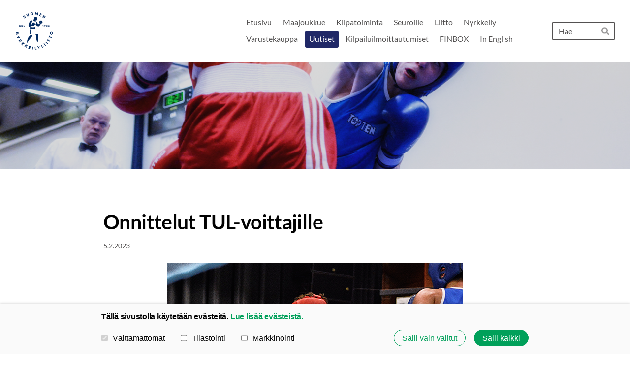

--- FILE ---
content_type: text/html; charset=utf-8
request_url: https://www.nyrkkeilyliitto.com/uutiset/onnittelut-tul-mestareille/
body_size: 10281
content:
<!DOCTYPE html>
<html class="no-js" lang="fi" data-consentbannerenabled>

<head>
  <title>Onnittelut TUL-voittajille - Suomen Nyrkkeilyliitto Ry</title>
  <meta charset="utf-8">
  <meta name="viewport" content="width=device-width,initial-scale=1.0">
  <link rel="preconnect" href="https://fonts.avoine.com" crossorigin>
  <link rel="preconnect" href="https://bin.yhdistysavain.fi" crossorigin>
  <script data-cookieconsent="ignore">
    document.documentElement.classList.replace('no-js', 'js')
  </script>
  
  <link href="https://fonts.avoine.com/fonts/lato/ya.css" rel="stylesheet" class="font-import">
  <link rel="stylesheet" href="/@css/browsing-1.css?b1762770095s1734895523127">
  
<link rel="canonical" href="https://www.nyrkkeilyliitto.com/uutiset/onnittelut-tul-mestareille/"><meta name="description" content="TUL-turnauksen finaalipäivän tarjosi katsojille nyrkkeilyn riemua. Tallenne katsottavissa Liiton Youtube-kanavalta."><link rel="image_src" href="https://bin.yhdistysavain.fi/1560518/mifPQbT1xPhLiajU5LQB0Yrval/TUL%20jr%20kisat%20finaalit.png"><link rel="icon" href="https://bin.yhdistysavain.fi/1560518/DxVcG9QIv5sV1Iqpuw170b4z2O@32&#x3D;mzXWV9AzKA/SNL23_TUNNUS_w%20tausta.png" type="image/png" sizes="32x32"/><link rel="icon" href="https://bin.yhdistysavain.fi/1560518/DxVcG9QIv5sV1Iqpuw170b4z2O@240&#x3D;bQKxkSQ8yC/SNL23_TUNNUS_w%20tausta.png" type="image/png" sizes="240x240"/><meta itemprop="name" content="Onnittelut TUL-voittajille"><meta itemprop="url" content="https://www.nyrkkeilyliitto.com/uutiset/onnittelut-tul-mestareille/"><meta itemprop="image" content="https://bin.yhdistysavain.fi/1560518/mifPQbT1xPhLiajU5LQB0Yrval/TUL%20jr%20kisat%20finaalit.png"><meta name="google-site-verification" content=""><meta property="og:type" content="website"><meta property="og:title" content="Onnittelut TUL-voittajille"><meta property="og:url" content="https://www.nyrkkeilyliitto.com/uutiset/onnittelut-tul-mestareille/"><meta property="og:image" content="https://bin.yhdistysavain.fi/1560518/mifPQbT1xPhLiajU5LQB0Yrval/TUL%20jr%20kisat%20finaalit.png"><meta property="og:image:width" content="600"><meta property="og:image:height" content="400"><meta property="og:description" content="TUL-turnauksen finaalipäivän tarjosi katsojille nyrkkeilyn riemua. Tallenne katsottavissa Liiton Youtube-kanavalta."><meta property="og:site_name" content="Suomen Nyrkkeilyliitto Ry"><meta name="twitter:card" content="summary_large_image"><meta name="twitter:title" content="Onnittelut TUL-voittajille"><meta name="twitter:description" content="TUL-turnauksen finaalipäivän tarjosi katsojille nyrkkeilyn riemua. Tallenne katsottavissa Liiton Youtube-kanavalta."><meta name="twitter:image" content="https://bin.yhdistysavain.fi/1560518/mifPQbT1xPhLiajU5LQB0Yrval/TUL%20jr%20kisat%20finaalit.png"><link rel="preload" as="image" href="https://bin.yhdistysavain.fi/1560518/GKoH22yJCgzcBwhAFTLC0ayMW3/pelkk%C3%A4%20logo%20neli%C3%B6%20240%20x%20240.png"><link rel="preload" as="image" href="https://bin.yhdistysavain.fi/1560518/VyUEEDVSzVRqnokMPody0ayMQx/sein%C3%A4kuva%201%20juniorit%20kopio%20kapeampi.png" imagesrcset="https://bin.yhdistysavain.fi/1560518/VyUEEDVSzVRqnokMPody0ayMQx@500&#x3D;1rCxtOIPO8/sein%C3%A4kuva%201%20juniorit%20kopio%20kapeampi.png 500w, https://bin.yhdistysavain.fi/1560518/VyUEEDVSzVRqnokMPody0ayMQx@1000&#x3D;2jStC80oxT/sein%C3%A4kuva%201%20juniorit%20kopio%20kapeampi.png 1000w, https://bin.yhdistysavain.fi/1560518/VyUEEDVSzVRqnokMPody0ayMQx/sein%C3%A4kuva%201%20juniorit%20kopio%20kapeampi.png 1366w">

  
  <script type="module" src="/@res/ssr-browsing/ssr-browsing.js?b1762770095"></script>
</head>

<body data-styles-page-id="1">
  
  
  <div id="app" class=""><a class="skip-link noindex" href="#start-of-content">Siirry sivun sisältöön</a><div class="bartender"><!----><div class="d4-mobile-bar noindex"><div class="d4-mobile-bar__col d4-mobile-bar__col--fill"><div class="d4-mobile-bar__item"><a class="d4-logo d4-logo--horizontal d4-logo--mobileBar noindex" href="/"><div class="d4-logo__image"></div><div class="d4-logo__textWrap"><span class="d4-logo__text">Valiokuntien omat sivut</span></div></a></div></div><div class="d4-mobile-bar__col"><button class="d4-mobile-bar__item d4-offcanvas-toggle" data-bartender-toggle="top"><span aria-hidden="true" class="icon d4-offcanvas-toggle__icon"><svg style="fill: currentColor; width: 17px; height: 17px" width="1792" height="1792" viewBox="0 0 1792 1792" xmlns="http://www.w3.org/2000/svg">
  <path d="M1664 1344v128q0 26-19 45t-45 19h-1408q-26 0-45-19t-19-45v-128q0-26 19-45t45-19h1408q26 0 45 19t19 45zm0-512v128q0 26-19 45t-45 19h-1408q-26 0-45-19t-19-45v-128q0-26 19-45t45-19h1408q26 0 45 19t19 45zm0-512v128q0 26-19 45t-45 19h-1408q-26 0-45-19t-19-45v-128q0-26 19-45t45-19h1408q26 0 45 19t19 45z"/>
</svg>
</span><span class="d4-offcanvas-toggle__text sr-only">Haku ja valikko</span></button></div><!----></div><div class="d4-canvas bartender__content"><header><div class="d4-background-layers"><div class="d4-background-layer d4-background-layer--brightness"></div><div class="d4-background-layer d4-background-layer--overlay"></div><div class="d4-background-layer d4-background-layer--fade"></div></div><div class="d4-header-wrapper"><div class="flex"><div class="flex__logo"><a class="d4-logo d4-logo--horizontal d4-logo--legacy noindex" href="/"><div class="d4-logo__image"></div><div class="d4-logo__textWrap"><span class="d4-logo__text">Valiokuntien omat sivut</span></div></a></div><div class="flex__nav"><nav class="d4-main-nav"><ul class="d4-main-nav__list" tabindex="-1"><!--[--><li class="d4-main-nav__item d4-main-nav__item--level-1"><a class="d4-main-nav__link" href="/" aria-current="false"><!----><span class="d4-main-nav__title">Etusivu</span><!----></a><!----></li><li class="d4-main-nav__item d4-main-nav__item--level-1 nav__item--has-children"><a class="d4-main-nav__link" href="/boxing-team-finland/" aria-current="false"><!----><span class="d4-main-nav__title">Maajoukkue</span><!----></a><!----></li><li class="d4-main-nav__item d4-main-nav__item--level-1 nav__item--has-children"><a class="d4-main-nav__link" href="/kilpatoiminta/" aria-current="false"><!----><span class="d4-main-nav__title">Kilpatoiminta</span><!----></a><!----></li><li class="d4-main-nav__item d4-main-nav__item--level-1 nav__item--has-children"><a class="d4-main-nav__link" href="/seuroille/" aria-current="false"><!----><span class="d4-main-nav__title">Seuroille</span><!----></a><!----></li><li class="d4-main-nav__item d4-main-nav__item--level-1 nav__item--has-children"><a class="d4-main-nav__link" href="/liitto/" aria-current="false"><!----><span class="d4-main-nav__title">Liitto</span><!----></a><!----></li><li class="d4-main-nav__item d4-main-nav__item--level-1 nav__item--has-children"><a class="d4-main-nav__link" href="/nyrkkeily/" aria-current="false"><!----><span class="d4-main-nav__title">Nyrkkeily</span><!----></a><!----></li><li class="d4-main-nav__item d4-main-nav__item--level-1 nav__item--has-children"><a class="d4-main-nav__link" href="/varustekauppa/" aria-current="false"><!----><span class="d4-main-nav__title">Varustekauppa</span><!----></a><!----></li><li class="d4-main-nav__item d4-main-nav__item--level-1 d4-main-nav__item--parent not-in-menu"><a class="d4-main-nav__link" href="/uutiset/" aria-current="false"><!----><span class="d4-main-nav__title">Uutiset</span><!----></a><!----></li><li class="d4-main-nav__item d4-main-nav__item--level-1 nav__item--has-children"><a class="d4-main-nav__link" href="/kilpailut/" aria-current="false"><!----><span class="d4-main-nav__title">Kilpailuilmoittautumiset</span><!----></a><!----></li><li class="d4-main-nav__item d4-main-nav__item--level-1 nav__item--has-children"><a class="d4-main-nav__link" href="/finbox/" aria-current="false"><!----><span class="d4-main-nav__title">FINBOX</span><!----></a><!----></li><li class="d4-main-nav__item d4-main-nav__item--level-1"><a class="d4-main-nav__link" href="/in-english/" aria-current="false"><!----><span class="d4-main-nav__title">In English</span><!----></a><!----></li><!--]--></ul></nav><form action="/@search" method="get" class="d4-theme-search noindex d4-theme-search--header"><div class="d4-theme-search__field d4-theme-search__field--query"><label for="search-desktop-q" class="d4-theme-search__label sr-only">Haku</label><input class="d4-theme-search__input" type="search" id="search-desktop-q" name="q" placeholder="Hae" autocomplete="off" required><button class="d4-theme-search__submit" type="submit"><span aria-hidden="true" class="icon d4-theme-search__icon"><svg style="fill: currentColor; width: 12px; height: 12px" xmlns="http://www.w3.org/2000/svg" viewBox="0 0 512 512"><path d="M505 442.7L405.3 343c-4.5-4.5-10.6-7-17-7H372c27.6-35.3 44-79.7 44-128C416 93.1 322.9 0 208 0S0 93.1 0 208s93.1 208 208 208c48.3 0 92.7-16.4 128-44v16.3c0 6.4 2.5 12.5 7 17l99.7 99.7c9.4 9.4 24.6 9.4 33.9 0l28.3-28.3c9.4-9.4 9.4-24.6.1-34zM208 336c-70.7 0-128-57.2-128-128 0-70.7 57.2-128 128-128 70.7 0 128 57.2 128 128 0 70.7-57.2 128-128 128z"></path></svg>
</span><span class="sr-only">Hae</span></button></div></form></div></div></div><!--[--><!--]--></header><div class="d4-canvas-wrapper"><div class="content"><main id="start-of-content"><div><!----><div class=""><h1 class="d4-news-header">Onnittelut TUL-voittajille</h1><p class="d4-news-date">5.2.2023</p></div></div><div class="zone-container"><div class="zone" data-zone-id="50main"><!----><!--[--><!--[--><div class="widget-container" id="wc-AIkRJCsQRsES3fRWw73W"><div id="widget-AIkRJCsQRsES3fRWw73W" class="widget widget-image"><!--[--><figure class="widget-image__figure"><div class="d4-image-container" style="max-width:600px;"><div style="padding-bottom:66.66666666666667%;"><img src="https://bin.yhdistysavain.fi/1560518/mifPQbT1xPhLiajU5LQB0Yrval/TUL%20jr%20kisat%20finaalit.png" width="600" height="400" alt></div></div><figcaption class="widget-image__figcaption">Isäntäseuran Aleksei Pak voitti kotiyleisön riemuksi TUL-mestaruuden A71kg-sarjassa</figcaption></figure><!--]--></div></div><!--]--><!--[--><div class="widget-container" id="wc-kmxbwfDmykIrIGRaIEX1"><div id="widget-kmxbwfDmykIrIGRaIEX1" class="widget widget-text"><!--[--><div><p>Nyrkkeilyn riemua nuorten matseissa</p><p>Junioreiden TUL-turnauksen finaalipäivänä koettiin todellista nyrkkeilyn riemua. Onnittelut jokaiselle mestarille ja mitalistille. Finaalipäivän tallenne katsottavissa Nyrkkeilyliiton YouTube-kanavalta.</p><p><br /></p><p>Joukkuerankingin voitti Viron joukkue. Seuraavana jaetulla toisella sijalla Ringside Gym ja Kirkkonummen Nyrkkeilykerho.</p><p>Liitteistä löytyvät kaikkien sarjojen mitalistit. </p></div><!--]--></div></div><!--]--><!--[--><div class="widget-container" id="wc-EilhfzjK1CUiHHG1K5kC"><div id="widget-EilhfzjK1CUiHHG1K5kC" class="widget widget-files"><!--[--><ul class="files"><!--[--><li class="file"><div class="v-row"><div class="v-row__wrap v-row__wrap--horizontal v-row__wrap--no-wrap" style="align-items:flex-start;justify-content:flex-start;"><!--[--><div class="v-col" style=""><!--[--><span aria-hidden="true" class="icon file__icon"><svg style="fill: currentColor; width: 20px; height: 20px" width="1792" height="1792" viewBox="0 0 1792 1792" xmlns="http://www.w3.org/2000/svg">
  <path fill="currentColor" d="M1596 1385q0 117-79 196t-196 79q-135 0-235-100l-777-776q-113-115-113-271 0-159 110-270t269-111q158 0 273 113l605 606q10 10 10 22 0 16-30.5 46.5t-46.5 30.5q-13 0-23-10l-606-607q-79-77-181-77-106 0-179 75t-73 181q0 105 76 181l776 777q63 63 145 63 64 0 106-42t42-106q0-82-63-145l-581-581q-26-24-60-24-29 0-48 19t-19 48q0 32 25 59l410 410q10 10 10 22 0 16-31 47t-47 31q-12 0-22-10l-410-410q-63-61-63-149 0-82 57-139t139-57q88 0 149 63l581 581q100 98 100 235z"/>
</svg>
</span><!--]--></div><div class="v-col v-col--fill" style=""><!--[--><div class="file__details"><a class="file__link" href="https://bin.yhdistysavain.fi/1560518/pWN1GM56Z2FY6nZUiG950Yrvc_/Tulokset%20S3%20(1).pdf" download="Tulokset S3 (1).pdf">Tulokset S3 (1).pdf</a><span class="file__size">60 KB</span></div><!--[--><p class="file__description">Finaalipäivän tulokset</p><!--]--><!--]--></div><!--[--><!--]--><!--]--></div></div></li><li class="file"><div class="v-row"><div class="v-row__wrap v-row__wrap--horizontal v-row__wrap--no-wrap" style="align-items:flex-start;justify-content:flex-start;"><!--[--><div class="v-col" style=""><!--[--><span aria-hidden="true" class="icon file__icon"><svg style="fill: currentColor; width: 20px; height: 20px" width="1792" height="1792" viewBox="0 0 1792 1792" xmlns="http://www.w3.org/2000/svg">
  <path fill="currentColor" d="M1596 1385q0 117-79 196t-196 79q-135 0-235-100l-777-776q-113-115-113-271 0-159 110-270t269-111q158 0 273 113l605 606q10 10 10 22 0 16-30.5 46.5t-46.5 30.5q-13 0-23-10l-606-607q-79-77-181-77-106 0-179 75t-73 181q0 105 76 181l776 777q63 63 145 63 64 0 106-42t42-106q0-82-63-145l-581-581q-26-24-60-24-29 0-48 19t-19 48q0 32 25 59l410 410q10 10 10 22 0 16-31 47t-47 31q-12 0-22-10l-410-410q-63-61-63-149 0-82 57-139t139-57q88 0 149 63l581 581q100 98 100 235z"/>
</svg>
</span><!--]--></div><div class="v-col v-col--fill" style=""><!--[--><div class="file__details"><a class="file__link" href="https://bin.yhdistysavain.fi/1560518/4b9g7rlKcd261BG79YeH0Yrvc_/Mitalitaulukko.pdf" download="Mitalitaulukko.pdf">Mitalitaulukko.pdf</a><span class="file__size">51 KB</span></div><!--[--><!----><!--]--><!--]--></div><!--[--><!--]--><!--]--></div></div></li><li class="file"><div class="v-row"><div class="v-row__wrap v-row__wrap--horizontal v-row__wrap--no-wrap" style="align-items:flex-start;justify-content:flex-start;"><!--[--><div class="v-col" style=""><!--[--><span aria-hidden="true" class="icon file__icon"><svg style="fill: currentColor; width: 20px; height: 20px" width="1792" height="1792" viewBox="0 0 1792 1792" xmlns="http://www.w3.org/2000/svg">
  <path fill="currentColor" d="M1596 1385q0 117-79 196t-196 79q-135 0-235-100l-777-776q-113-115-113-271 0-159 110-270t269-111q158 0 273 113l605 606q10 10 10 22 0 16-30.5 46.5t-46.5 30.5q-13 0-23-10l-606-607q-79-77-181-77-106 0-179 75t-73 181q0 105 76 181l776 777q63 63 145 63 64 0 106-42t42-106q0-82-63-145l-581-581q-26-24-60-24-29 0-48 19t-19 48q0 32 25 59l410 410q10 10 10 22 0 16-31 47t-47 31q-12 0-22-10l-410-410q-63-61-63-149 0-82 57-139t139-57q88 0 149 63l581 581q100 98 100 235z"/>
</svg>
</span><!--]--></div><div class="v-col v-col--fill" style=""><!--[--><div class="file__details"><a class="file__link" href="https://bin.yhdistysavain.fi/1560518/8E8FwKUKEf2AHA1wDJbS0Yrvca/Mitallistit.pdf" download="Mitallistit.pdf">Mitallistit.pdf</a><span class="file__size">57 KB</span></div><!--[--><!----><!--]--><!--]--></div><!--[--><!--]--><!--]--></div></div></li><li class="file"><div class="v-row"><div class="v-row__wrap v-row__wrap--horizontal v-row__wrap--no-wrap" style="align-items:flex-start;justify-content:flex-start;"><!--[--><div class="v-col" style=""><!--[--><span aria-hidden="true" class="icon file__icon"><svg style="fill: currentColor; width: 20px; height: 20px" width="1792" height="1792" viewBox="0 0 1792 1792" xmlns="http://www.w3.org/2000/svg">
  <path fill="currentColor" d="M1596 1385q0 117-79 196t-196 79q-135 0-235-100l-777-776q-113-115-113-271 0-159 110-270t269-111q158 0 273 113l605 606q10 10 10 22 0 16-30.5 46.5t-46.5 30.5q-13 0-23-10l-606-607q-79-77-181-77-106 0-179 75t-73 181q0 105 76 181l776 777q63 63 145 63 64 0 106-42t42-106q0-82-63-145l-581-581q-26-24-60-24-29 0-48 19t-19 48q0 32 25 59l410 410q10 10 10 22 0 16-31 47t-47 31q-12 0-22-10l-410-410q-63-61-63-149 0-82 57-139t139-57q88 0 149 63l581 581q100 98 100 235z"/>
</svg>
</span><!--]--></div><div class="v-col v-col--fill" style=""><!--[--><div class="file__details"><a class="file__link" href="https://bin.yhdistysavain.fi/1560518/wXQCTE8rtPAQZx5jgor90Yrvca/Joukkueranking.pdf" download="Joukkueranking.pdf">Joukkueranking.pdf</a><span class="file__size">52 KB</span></div><!--[--><p class="file__description">Joukkueranking </p><!--]--><!--]--></div><!--[--><!--]--><!--]--></div></div></li><!--]--></ul><!--]--></div></div><!--]--><!--]--><!----></div><!----></div></main></div><footer class="d4-footer"><div class="d4-footer__wrap flex"><div class="d4-footer__copylogin copylogin"><span><a id="login-link" href="/@admin/website/?page=%2Fuutiset%2Fonnittelut-tul-mestareille%2F" target="_top" rel="nofollow" aria-label="Kirjaudu sivustolle"> © </a> Suomen Nyrkkeilyliitto Ry</span></div><div class="d4-footer__menu footer-menu" data-widget-edit-tip=""><ul><li><a href="https://www.nyrkkeilyliitto.com/liitto/tietosuoja/">Tietosuojaseloste</a></li><li><a href="/@cookies">Evästeet</a></li><li class="footer-menu__iconItem"><a class="footer-menu__iconLink" href="https://www.facebook.com/Nyrkkeilyliitto" target="_blank"><span aria-hidden="true" class="icon footer-menu__icon"><svg style="fill: currentColor; width: 16px; height: 16px" width="1792" height="1792" viewBox="0 0 1792 1792" xmlns="http://www.w3.org/2000/svg" fill="#819798">
  <path d="M1343 12v264h-157q-86 0-116 36t-30 108v189h293l-39 296h-254v759h-306v-759h-255v-296h255v-218q0-186 104-288.5t277-102.5q147 0 228 12z"/>
</svg>
</span><span class="sr-only">Facebook</span></a></li><!----><li class="footer-menu__iconItem"><a class="footer-menu__iconLink" href="https://www.instagram.com/nyrkkeilyliitto/?hl=fi" target="_blank"><span aria-hidden="true" class="icon footer-menu__icon"><svg style="fill: currentColor; width: 16px; height: 16px" xmlns="http://www.w3.org/2000/svg" viewBox="0 0 448 512">
  <path d="M224.1 141c-63.6 0-114.9 51.3-114.9 114.9s51.3 114.9 114.9 114.9S339 319.5 339 255.9 287.7 141 224.1 141zm0 189.6c-41.1 0-74.7-33.5-74.7-74.7s33.5-74.7 74.7-74.7 74.7 33.5 74.7 74.7-33.6 74.7-74.7 74.7zm146.4-194.3c0 14.9-12 26.8-26.8 26.8-14.9 0-26.8-12-26.8-26.8s12-26.8 26.8-26.8 26.8 12 26.8 26.8zm76.1 27.2c-1.7-35.9-9.9-67.7-36.2-93.9-26.2-26.2-58-34.4-93.9-36.2-37-2.1-147.9-2.1-184.9 0-35.8 1.7-67.6 9.9-93.9 36.1s-34.4 58-36.2 93.9c-2.1 37-2.1 147.9 0 184.9 1.7 35.9 9.9 67.7 36.2 93.9s58 34.4 93.9 36.2c37 2.1 147.9 2.1 184.9 0 35.9-1.7 67.7-9.9 93.9-36.2 26.2-26.2 34.4-58 36.2-93.9 2.1-37 2.1-147.8 0-184.8zM398.8 388c-7.8 19.6-22.9 34.7-42.6 42.6-29.5 11.7-99.5 9-132.1 9s-102.7 2.6-132.1-9c-19.6-7.8-34.7-22.9-42.6-42.6-11.7-29.5-9-99.5-9-132.1s-2.6-102.7 9-132.1c7.8-19.6 22.9-34.7 42.6-42.6 29.5-11.7 99.5-9 132.1-9s102.7-2.6 132.1 9c19.6 7.8 34.7 22.9 42.6 42.6 11.7 29.5 9 99.5 9 132.1s2.7 102.7-9 132.1z"/>
</svg>
</span><span class="sr-only">Instagram</span></a></li><li><a href="https://www.yhdistysavain.fi" class="made-with" target="_blank" rel="noopener">Tehty Yhdistysavaimella</a></li></ul></div></div></footer></div></div><div class="d4-offcanvas d4-offcanvas--top bartender__bar bartender__bar--top" aria-label="Haku ja valikko" mode="float"><div class="d4-offcanvas__searchWrapper"><form action="/@search" method="get" class="d4-theme-search noindex d4-theme-search--mobile"><div class="d4-theme-search__field d4-theme-search__field--query"><label for="search-mobile-q" class="d4-theme-search__label sr-only">Haku</label><input class="d4-theme-search__input" type="search" id="search-mobile-q" name="q" placeholder="Hae" autocomplete="off" required><button class="d4-theme-search__submit" type="submit"><span aria-hidden="true" class="icon d4-theme-search__icon"><svg style="fill: currentColor; width: 12px; height: 12px" xmlns="http://www.w3.org/2000/svg" viewBox="0 0 512 512"><path d="M505 442.7L405.3 343c-4.5-4.5-10.6-7-17-7H372c27.6-35.3 44-79.7 44-128C416 93.1 322.9 0 208 0S0 93.1 0 208s93.1 208 208 208c48.3 0 92.7-16.4 128-44v16.3c0 6.4 2.5 12.5 7 17l99.7 99.7c9.4 9.4 24.6 9.4 33.9 0l28.3-28.3c9.4-9.4 9.4-24.6.1-34zM208 336c-70.7 0-128-57.2-128-128 0-70.7 57.2-128 128-128 70.7 0 128 57.2 128 128 0 70.7-57.2 128-128 128z"></path></svg>
</span><span class="sr-only">Hae</span></button></div></form></div><nav class="d4-mobile-nav"><ul class="d4-mobile-nav__list" tabindex="-1"><!--[--><li class="d4-mobile-nav__item d4-mobile-nav__item--level-1"><a class="d4-mobile-nav__link" href="/" aria-current="false"><!----><span class="d4-mobile-nav__title">Etusivu</span><!----></a><!----></li><li class="d4-mobile-nav__item d4-mobile-nav__item--level-1 d4-mobile-nav__item--has-children"><a class="d4-mobile-nav__link" href="/boxing-team-finland/" aria-current="false"><!----><span class="d4-mobile-nav__title">Maajoukkue</span><!----></a><!--[--><button class="navExpand navExpand--active" data-text-expand="Näytä sivun Maajoukkue alasivut" data-text-unexpand="Piilota sivun Maajoukkue alasivut" aria-label="Näytä sivun Maajoukkue alasivut" aria-controls="nav__list--3887" aria-expanded="true"><span aria-hidden="true" class="icon navExpand__icon navExpand__icon--plus"><svg style="fill: currentColor; width: 14px; height: 14px" width="11" height="11" viewBox="0 0 11 11" xmlns="http://www.w3.org/2000/svg">
  <path d="M11 5.182v.636c0 .227-.08.42-.24.58-.158.16-.35.238-.578.238H6.636v3.546c0 .227-.08.42-.238.58-.16.158-.353.238-.58.238h-.636c-.227 0-.42-.08-.58-.24-.16-.158-.238-.35-.238-.578V6.636H.818c-.227 0-.42-.08-.58-.238C.08 6.238 0 6.045 0 5.818v-.636c0-.227.08-.42.24-.58.158-.16.35-.238.578-.238h3.546V.818c0-.227.08-.42.238-.58.16-.158.353-.238.58-.238h.636c.227 0 .42.08.58.24.16.158.238.35.238.578v3.546h3.546c.227 0 .42.08.58.238.158.16.238.353.238.58z" fill-rule="nonzero"/>
</svg>
</span><span aria-hidden="true" class="icon navExpand__icon navExpand__icon--minus"><svg style="fill: currentColor; width: 14px; height: 14px" width="1792" height="1792" viewBox="0 0 1792 1792" xmlns="http://www.w3.org/2000/svg">
  <path d="M1600 736v192q0 40-28 68t-68 28h-1216q-40 0-68-28t-28-68v-192q0-40 28-68t68-28h1216q40 0 68 28t28 68z"/>
</svg>
</span></button><ul class="d4-mobile-nav__list" tabindex="-1" id="nav__list--3887" aria-label="Sivun Maajoukkue alasivut"><!--[--><li class="d4-mobile-nav__item d4-mobile-nav__item--level-2"><a class="d4-mobile-nav__link" href="/boxing-team-finland/tapahtumat/" aria-current="false"><!----><span class="d4-mobile-nav__title">Tapahtumat</span><!----></a><!----></li><li class="d4-mobile-nav__item d4-mobile-nav__item--level-2"><a class="d4-mobile-nav__link" href="/boxing-team-finland/valmennustiimi/" aria-current="false"><!----><span class="d4-mobile-nav__title">Valmennustiimi</span><!----></a><!----></li><!--]--></ul><!--]--></li><li class="d4-mobile-nav__item d4-mobile-nav__item--level-1 d4-mobile-nav__item--has-children"><a class="d4-mobile-nav__link" href="/kilpatoiminta/" aria-current="false"><!----><span class="d4-mobile-nav__title">Kilpatoiminta</span><!----></a><!--[--><button class="navExpand navExpand--active" data-text-expand="Näytä sivun Kilpatoiminta alasivut" data-text-unexpand="Piilota sivun Kilpatoiminta alasivut" aria-label="Näytä sivun Kilpatoiminta alasivut" aria-controls="nav__list--2179" aria-expanded="true"><span aria-hidden="true" class="icon navExpand__icon navExpand__icon--plus"><svg style="fill: currentColor; width: 14px; height: 14px" width="11" height="11" viewBox="0 0 11 11" xmlns="http://www.w3.org/2000/svg">
  <path d="M11 5.182v.636c0 .227-.08.42-.24.58-.158.16-.35.238-.578.238H6.636v3.546c0 .227-.08.42-.238.58-.16.158-.353.238-.58.238h-.636c-.227 0-.42-.08-.58-.24-.16-.158-.238-.35-.238-.578V6.636H.818c-.227 0-.42-.08-.58-.238C.08 6.238 0 6.045 0 5.818v-.636c0-.227.08-.42.24-.58.158-.16.35-.238.578-.238h3.546V.818c0-.227.08-.42.238-.58.16-.158.353-.238.58-.238h.636c.227 0 .42.08.58.24.16.158.238.35.238.578v3.546h3.546c.227 0 .42.08.58.238.158.16.238.353.238.58z" fill-rule="nonzero"/>
</svg>
</span><span aria-hidden="true" class="icon navExpand__icon navExpand__icon--minus"><svg style="fill: currentColor; width: 14px; height: 14px" width="1792" height="1792" viewBox="0 0 1792 1792" xmlns="http://www.w3.org/2000/svg">
  <path d="M1600 736v192q0 40-28 68t-68 28h-1216q-40 0-68-28t-28-68v-192q0-40 28-68t68-28h1216q40 0 68 28t28 68z"/>
</svg>
</span></button><ul class="d4-mobile-nav__list" tabindex="-1" id="nav__list--2179" aria-label="Sivun Kilpatoiminta alasivut"><!--[--><li class="d4-mobile-nav__item d4-mobile-nav__item--level-2 d4-mobile-nav__item--has-children"><a class="d4-mobile-nav__link" href="/kilpatoiminta/valmennustoiminta/" aria-current="false"><!----><span class="d4-mobile-nav__title">Valmennustoiminta</span><!----></a><!--[--><button class="navExpand navExpand--active" data-text-expand="Näytä sivun Valmennustoiminta alasivut" data-text-unexpand="Piilota sivun Valmennustoiminta alasivut" aria-label="Näytä sivun Valmennustoiminta alasivut" aria-controls="nav__list--2795" aria-expanded="true"><span aria-hidden="true" class="icon navExpand__icon navExpand__icon--plus"><svg style="fill: currentColor; width: 14px; height: 14px" width="11" height="11" viewBox="0 0 11 11" xmlns="http://www.w3.org/2000/svg">
  <path d="M11 5.182v.636c0 .227-.08.42-.24.58-.158.16-.35.238-.578.238H6.636v3.546c0 .227-.08.42-.238.58-.16.158-.353.238-.58.238h-.636c-.227 0-.42-.08-.58-.24-.16-.158-.238-.35-.238-.578V6.636H.818c-.227 0-.42-.08-.58-.238C.08 6.238 0 6.045 0 5.818v-.636c0-.227.08-.42.24-.58.158-.16.35-.238.578-.238h3.546V.818c0-.227.08-.42.238-.58.16-.158.353-.238.58-.238h.636c.227 0 .42.08.58.24.16.158.238.35.238.578v3.546h3.546c.227 0 .42.08.58.238.158.16.238.353.238.58z" fill-rule="nonzero"/>
</svg>
</span><span aria-hidden="true" class="icon navExpand__icon navExpand__icon--minus"><svg style="fill: currentColor; width: 14px; height: 14px" width="1792" height="1792" viewBox="0 0 1792 1792" xmlns="http://www.w3.org/2000/svg">
  <path d="M1600 736v192q0 40-28 68t-68 28h-1216q-40 0-68-28t-28-68v-192q0-40 28-68t68-28h1216q40 0 68 28t28 68z"/>
</svg>
</span></button><ul class="d4-mobile-nav__list" tabindex="-1" id="nav__list--2795" aria-label="Sivun Valmennustoiminta alasivut"><!--[--><li class="d4-mobile-nav__item d4-mobile-nav__item--level-3"><a class="d4-mobile-nav__link" href="/kilpatoiminta/valmennustoiminta/nuorten-valmennus/" aria-current="false"><!----><span class="d4-mobile-nav__title">Nuorten valmennus</span><!----></a><!----></li><li class="d4-mobile-nav__item d4-mobile-nav__item--level-3"><a class="d4-mobile-nav__link" href="/kilpatoiminta/valmennustoiminta/valmennusyksikon-tehtavat/" aria-current="false"><!----><span class="d4-mobile-nav__title">Valmennusyksikön tehtävät</span><!----></a><!----></li><li class="d4-mobile-nav__item d4-mobile-nav__item--level-3"><a class="d4-mobile-nav__link" href="/kilpatoiminta/valmennustoiminta/valmentajakoulutus/" aria-current="false"><!----><span class="d4-mobile-nav__title">Valmentajakoulutus</span><!----></a><!----></li><li class="d4-mobile-nav__item d4-mobile-nav__item--level-3"><a class="d4-mobile-nav__link" href="/kilpatoiminta/valmennustoiminta/nyrkkeilyvalmentajakerho/" aria-current="false"><!----><span class="d4-mobile-nav__title">Nyrkkeilyvalmentajakerho</span><!----></a><!----></li><li class="d4-mobile-nav__item d4-mobile-nav__item--level-3"><a class="d4-mobile-nav__link" href="/kilpatoiminta/valmennustoiminta/puhtaasti-paras-verkkokoulutus/" aria-current="false"><!----><span class="d4-mobile-nav__title">Reilusti paras -verkkokoulutus</span><!----></a><!----></li><li class="d4-mobile-nav__item d4-mobile-nav__item--level-3"><a class="d4-mobile-nav__link" href="/kilpatoiminta/valmennustoiminta/vastuullinen-valmentaja-verkkokoulu/" aria-current="false"><!----><span class="d4-mobile-nav__title">Vastuullinen valmentaja -verkkokoulutus</span><!----></a><!----></li><!--]--></ul><!--]--></li><li class="d4-mobile-nav__item d4-mobile-nav__item--level-2 d4-mobile-nav__item--has-children"><a class="d4-mobile-nav__link" href="/kilpatoiminta/tuomarit/" aria-current="false"><!----><span class="d4-mobile-nav__title">Tuomarit</span><!----></a><!--[--><button class="navExpand navExpand--active" data-text-expand="Näytä sivun Tuomarit alasivut" data-text-unexpand="Piilota sivun Tuomarit alasivut" aria-label="Näytä sivun Tuomarit alasivut" aria-controls="nav__list--2645" aria-expanded="true"><span aria-hidden="true" class="icon navExpand__icon navExpand__icon--plus"><svg style="fill: currentColor; width: 14px; height: 14px" width="11" height="11" viewBox="0 0 11 11" xmlns="http://www.w3.org/2000/svg">
  <path d="M11 5.182v.636c0 .227-.08.42-.24.58-.158.16-.35.238-.578.238H6.636v3.546c0 .227-.08.42-.238.58-.16.158-.353.238-.58.238h-.636c-.227 0-.42-.08-.58-.24-.16-.158-.238-.35-.238-.578V6.636H.818c-.227 0-.42-.08-.58-.238C.08 6.238 0 6.045 0 5.818v-.636c0-.227.08-.42.24-.58.158-.16.35-.238.578-.238h3.546V.818c0-.227.08-.42.238-.58.16-.158.353-.238.58-.238h.636c.227 0 .42.08.58.24.16.158.238.35.238.578v3.546h3.546c.227 0 .42.08.58.238.158.16.238.353.238.58z" fill-rule="nonzero"/>
</svg>
</span><span aria-hidden="true" class="icon navExpand__icon navExpand__icon--minus"><svg style="fill: currentColor; width: 14px; height: 14px" width="1792" height="1792" viewBox="0 0 1792 1792" xmlns="http://www.w3.org/2000/svg">
  <path d="M1600 736v192q0 40-28 68t-68 28h-1216q-40 0-68-28t-28-68v-192q0-40 28-68t68-28h1216q40 0 68 28t28 68z"/>
</svg>
</span></button><ul class="d4-mobile-nav__list" tabindex="-1" id="nav__list--2645" aria-label="Sivun Tuomarit alasivut"><!--[--><li class="d4-mobile-nav__item d4-mobile-nav__item--level-3"><a class="d4-mobile-nav__link" href="/kilpatoiminta/tuomarit/tuomarikoulutukset/" aria-current="false"><!----><span class="d4-mobile-nav__title">Tuomarikoulutukset</span><!----></a><!----></li><li class="d4-mobile-nav__item d4-mobile-nav__item--level-3"><a class="d4-mobile-nav__link" href="/kilpatoiminta/tuomarit/lomakkeet-ja-ohjeet/" aria-current="false"><!----><span class="d4-mobile-nav__title">Lomakkeet ja ohjeet</span><!----></a><!----></li><li class="d4-mobile-nav__item d4-mobile-nav__item--level-3 d4-mobile-nav__item--has-children"><a class="d4-mobile-nav__link" href="/kilpatoiminta/tuomarit/kansainvaliset-tuomarit/" aria-current="false"><!----><span class="d4-mobile-nav__title">Kansainväliset tuomarit</span><!----></a><!--[--><button class="navExpand navExpand--active" data-text-expand="Näytä sivun Kansainväliset tuomarit alasivut" data-text-unexpand="Piilota sivun Kansainväliset tuomarit alasivut" aria-label="Näytä sivun Kansainväliset tuomarit alasivut" aria-controls="nav__list--2646" aria-expanded="true"><span aria-hidden="true" class="icon navExpand__icon navExpand__icon--plus"><svg style="fill: currentColor; width: 14px; height: 14px" width="11" height="11" viewBox="0 0 11 11" xmlns="http://www.w3.org/2000/svg">
  <path d="M11 5.182v.636c0 .227-.08.42-.24.58-.158.16-.35.238-.578.238H6.636v3.546c0 .227-.08.42-.238.58-.16.158-.353.238-.58.238h-.636c-.227 0-.42-.08-.58-.24-.16-.158-.238-.35-.238-.578V6.636H.818c-.227 0-.42-.08-.58-.238C.08 6.238 0 6.045 0 5.818v-.636c0-.227.08-.42.24-.58.158-.16.35-.238.578-.238h3.546V.818c0-.227.08-.42.238-.58.16-.158.353-.238.58-.238h.636c.227 0 .42.08.58.24.16.158.238.35.238.578v3.546h3.546c.227 0 .42.08.58.238.158.16.238.353.238.58z" fill-rule="nonzero"/>
</svg>
</span><span aria-hidden="true" class="icon navExpand__icon navExpand__icon--minus"><svg style="fill: currentColor; width: 14px; height: 14px" width="1792" height="1792" viewBox="0 0 1792 1792" xmlns="http://www.w3.org/2000/svg">
  <path d="M1600 736v192q0 40-28 68t-68 28h-1216q-40 0-68-28t-28-68v-192q0-40 28-68t68-28h1216q40 0 68 28t28 68z"/>
</svg>
</span></button><ul class="d4-mobile-nav__list" tabindex="-1" id="nav__list--2646" aria-label="Sivun Kansainväliset tuomarit alasivut"><!--[--><li class="d4-mobile-nav__item d4-mobile-nav__item--level-4"><a class="d4-mobile-nav__link" href="/kilpatoiminta/tuomarit/kansainvaliset-tuomarit/kv-kilpailuihin-lahtevat-tuomari/" aria-current="false"><!----><span class="d4-mobile-nav__title">Kv-kilpailuihin lähtevät tuomarit</span><!----></a><!----></li><!--]--></ul><!--]--></li><!--]--></ul><!--]--></li><li class="d4-mobile-nav__item d4-mobile-nav__item--level-2 d4-mobile-nav__item--has-children"><a class="d4-mobile-nav__link" href="/kilpatoiminta/antidoping/" aria-current="false"><!----><span class="d4-mobile-nav__title">Antidoping ja kilpailumanipulaation torjunta</span><!----></a><!--[--><button class="navExpand navExpand--active" data-text-expand="Näytä sivun Antidoping ja kilpailumanipulaation torjunta alasivut" data-text-unexpand="Piilota sivun Antidoping ja kilpailumanipulaation torjunta alasivut" aria-label="Näytä sivun Antidoping ja kilpailumanipulaation torjunta alasivut" aria-controls="nav__list--2801" aria-expanded="true"><span aria-hidden="true" class="icon navExpand__icon navExpand__icon--plus"><svg style="fill: currentColor; width: 14px; height: 14px" width="11" height="11" viewBox="0 0 11 11" xmlns="http://www.w3.org/2000/svg">
  <path d="M11 5.182v.636c0 .227-.08.42-.24.58-.158.16-.35.238-.578.238H6.636v3.546c0 .227-.08.42-.238.58-.16.158-.353.238-.58.238h-.636c-.227 0-.42-.08-.58-.24-.16-.158-.238-.35-.238-.578V6.636H.818c-.227 0-.42-.08-.58-.238C.08 6.238 0 6.045 0 5.818v-.636c0-.227.08-.42.24-.58.158-.16.35-.238.578-.238h3.546V.818c0-.227.08-.42.238-.58.16-.158.353-.238.58-.238h.636c.227 0 .42.08.58.24.16.158.238.35.238.578v3.546h3.546c.227 0 .42.08.58.238.158.16.238.353.238.58z" fill-rule="nonzero"/>
</svg>
</span><span aria-hidden="true" class="icon navExpand__icon navExpand__icon--minus"><svg style="fill: currentColor; width: 14px; height: 14px" width="1792" height="1792" viewBox="0 0 1792 1792" xmlns="http://www.w3.org/2000/svg">
  <path d="M1600 736v192q0 40-28 68t-68 28h-1216q-40 0-68-28t-28-68v-192q0-40 28-68t68-28h1216q40 0 68 28t28 68z"/>
</svg>
</span></button><ul class="d4-mobile-nav__list" tabindex="-1" id="nav__list--2801" aria-label="Sivun Antidoping ja kilpailumanipulaation torjunta alasivut"><!--[--><li class="d4-mobile-nav__item d4-mobile-nav__item--level-3"><a class="d4-mobile-nav__link" href="/kilpatoiminta/antidoping/puhtaasti-paras/" aria-current="false"><!----><span class="d4-mobile-nav__title">Puhtaasti paras</span><!----></a><!----></li><li class="d4-mobile-nav__item d4-mobile-nav__item--level-3"><a class="d4-mobile-nav__link" href="/kilpatoiminta/antidoping/reilusti-paras/" aria-current="false"><!----><span class="d4-mobile-nav__title">Reilusti paras</span><!----></a><!----></li><!--]--></ul><!--]--></li><li class="d4-mobile-nav__item d4-mobile-nav__item--level-2"><a class="d4-mobile-nav__link" href="/kilpatoiminta/kilpailukalenteri/" aria-current="false"><!----><span class="d4-mobile-nav__title">Kilpailukalenteri</span><!----></a><!----></li><li class="d4-mobile-nav__item d4-mobile-nav__item--level-2"><a class="d4-mobile-nav__link" href="/kilpatoiminta/ika-ja-painoluokat/" aria-current="false"><!----><span class="d4-mobile-nav__title">Ikä- ja painoluokat</span><!----></a><!----></li><li class="d4-mobile-nav__item d4-mobile-nav__item--level-2 d4-mobile-nav__item--has-children"><a class="d4-mobile-nav__link" href="/kilpatoiminta/tulokset/" aria-current="false"><!----><span class="d4-mobile-nav__title">Tulokset</span><!----></a><!--[--><button class="navExpand navExpand--active" data-text-expand="Näytä sivun Tulokset alasivut" data-text-unexpand="Piilota sivun Tulokset alasivut" aria-label="Näytä sivun Tulokset alasivut" aria-controls="nav__list--2200" aria-expanded="true"><span aria-hidden="true" class="icon navExpand__icon navExpand__icon--plus"><svg style="fill: currentColor; width: 14px; height: 14px" width="11" height="11" viewBox="0 0 11 11" xmlns="http://www.w3.org/2000/svg">
  <path d="M11 5.182v.636c0 .227-.08.42-.24.58-.158.16-.35.238-.578.238H6.636v3.546c0 .227-.08.42-.238.58-.16.158-.353.238-.58.238h-.636c-.227 0-.42-.08-.58-.24-.16-.158-.238-.35-.238-.578V6.636H.818c-.227 0-.42-.08-.58-.238C.08 6.238 0 6.045 0 5.818v-.636c0-.227.08-.42.24-.58.158-.16.35-.238.578-.238h3.546V.818c0-.227.08-.42.238-.58.16-.158.353-.238.58-.238h.636c.227 0 .42.08.58.24.16.158.238.35.238.578v3.546h3.546c.227 0 .42.08.58.238.158.16.238.353.238.58z" fill-rule="nonzero"/>
</svg>
</span><span aria-hidden="true" class="icon navExpand__icon navExpand__icon--minus"><svg style="fill: currentColor; width: 14px; height: 14px" width="1792" height="1792" viewBox="0 0 1792 1792" xmlns="http://www.w3.org/2000/svg">
  <path d="M1600 736v192q0 40-28 68t-68 28h-1216q-40 0-68-28t-28-68v-192q0-40 28-68t68-28h1216q40 0 68 28t28 68z"/>
</svg>
</span></button><ul class="d4-mobile-nav__list" tabindex="-1" id="nav__list--2200" aria-label="Sivun Tulokset alasivut"><!--[--><li class="d4-mobile-nav__item d4-mobile-nav__item--level-3"><a class="d4-mobile-nav__link" href="/kilpatoiminta/tulokset/tulokset-2022/" aria-current="false"><!----><span class="d4-mobile-nav__title">Tulokset 2022</span><!----></a><!----></li><li class="d4-mobile-nav__item d4-mobile-nav__item--level-3"><a class="d4-mobile-nav__link" href="/kilpatoiminta/tulokset/tulokset-2023/" aria-current="false"><!----><span class="d4-mobile-nav__title">Tulokset 2023</span><!----></a><!----></li><li class="d4-mobile-nav__item d4-mobile-nav__item--level-3"><a class="d4-mobile-nav__link" href="/kilpatoiminta/tulokset/tulokset-2024/" aria-current="false"><!----><span class="d4-mobile-nav__title">Tulokset 2024</span><!----></a><!----></li><li class="d4-mobile-nav__item d4-mobile-nav__item--level-3"><a class="d4-mobile-nav__link" href="/kilpatoiminta/tulokset/tulokset-2025/" aria-current="false"><!----><span class="d4-mobile-nav__title">Tulokset 2025</span><!----></a><!----></li><!--]--></ul><!--]--></li><li class="d4-mobile-nav__item d4-mobile-nav__item--level-2 d4-mobile-nav__item--has-children"><a class="d4-mobile-nav__link" href="/kilpatoiminta/suomen-arvolista/" aria-current="false"><!----><span class="d4-mobile-nav__title">Suomen arvolista</span><!----></a><!--[--><button class="navExpand navExpand--active" data-text-expand="Näytä sivun Suomen arvolista alasivut" data-text-unexpand="Piilota sivun Suomen arvolista alasivut" aria-label="Näytä sivun Suomen arvolista alasivut" aria-controls="nav__list--2211" aria-expanded="true"><span aria-hidden="true" class="icon navExpand__icon navExpand__icon--plus"><svg style="fill: currentColor; width: 14px; height: 14px" width="11" height="11" viewBox="0 0 11 11" xmlns="http://www.w3.org/2000/svg">
  <path d="M11 5.182v.636c0 .227-.08.42-.24.58-.158.16-.35.238-.578.238H6.636v3.546c0 .227-.08.42-.238.58-.16.158-.353.238-.58.238h-.636c-.227 0-.42-.08-.58-.24-.16-.158-.238-.35-.238-.578V6.636H.818c-.227 0-.42-.08-.58-.238C.08 6.238 0 6.045 0 5.818v-.636c0-.227.08-.42.24-.58.158-.16.35-.238.578-.238h3.546V.818c0-.227.08-.42.238-.58.16-.158.353-.238.58-.238h.636c.227 0 .42.08.58.24.16.158.238.35.238.578v3.546h3.546c.227 0 .42.08.58.238.158.16.238.353.238.58z" fill-rule="nonzero"/>
</svg>
</span><span aria-hidden="true" class="icon navExpand__icon navExpand__icon--minus"><svg style="fill: currentColor; width: 14px; height: 14px" width="1792" height="1792" viewBox="0 0 1792 1792" xmlns="http://www.w3.org/2000/svg">
  <path d="M1600 736v192q0 40-28 68t-68 28h-1216q-40 0-68-28t-28-68v-192q0-40 28-68t68-28h1216q40 0 68 28t28 68z"/>
</svg>
</span></button><ul class="d4-mobile-nav__list" tabindex="-1" id="nav__list--2211" aria-label="Sivun Suomen arvolista alasivut"><!--[--><li class="d4-mobile-nav__item d4-mobile-nav__item--level-3"><a class="d4-mobile-nav__link" href="/kilpatoiminta/suomen-arvolista/arvokilpailumitalistit/" aria-current="false"><!----><span class="d4-mobile-nav__title">Arvokilpailumitalistit</span><!----></a><!----></li><li class="d4-mobile-nav__item d4-mobile-nav__item--level-3 d4-mobile-nav__item--has-children"><a class="d4-mobile-nav__link" href="/kilpatoiminta/suomen-arvolista/sm-mitalistit2/" aria-current="false"><!----><span class="d4-mobile-nav__title">SM-mitalistit</span><!----></a><!--[--><button class="navExpand navExpand--active" data-text-expand="Näytä sivun SM-mitalistit alasivut" data-text-unexpand="Piilota sivun SM-mitalistit alasivut" aria-label="Näytä sivun SM-mitalistit alasivut" aria-controls="nav__list--2212" aria-expanded="true"><span aria-hidden="true" class="icon navExpand__icon navExpand__icon--plus"><svg style="fill: currentColor; width: 14px; height: 14px" width="11" height="11" viewBox="0 0 11 11" xmlns="http://www.w3.org/2000/svg">
  <path d="M11 5.182v.636c0 .227-.08.42-.24.58-.158.16-.35.238-.578.238H6.636v3.546c0 .227-.08.42-.238.58-.16.158-.353.238-.58.238h-.636c-.227 0-.42-.08-.58-.24-.16-.158-.238-.35-.238-.578V6.636H.818c-.227 0-.42-.08-.58-.238C.08 6.238 0 6.045 0 5.818v-.636c0-.227.08-.42.24-.58.158-.16.35-.238.578-.238h3.546V.818c0-.227.08-.42.238-.58.16-.158.353-.238.58-.238h.636c.227 0 .42.08.58.24.16.158.238.35.238.578v3.546h3.546c.227 0 .42.08.58.238.158.16.238.353.238.58z" fill-rule="nonzero"/>
</svg>
</span><span aria-hidden="true" class="icon navExpand__icon navExpand__icon--minus"><svg style="fill: currentColor; width: 14px; height: 14px" width="1792" height="1792" viewBox="0 0 1792 1792" xmlns="http://www.w3.org/2000/svg">
  <path d="M1600 736v192q0 40-28 68t-68 28h-1216q-40 0-68-28t-28-68v-192q0-40 28-68t68-28h1216q40 0 68 28t28 68z"/>
</svg>
</span></button><ul class="d4-mobile-nav__list" tabindex="-1" id="nav__list--2212" aria-label="Sivun SM-mitalistit alasivut"><!--[--><li class="d4-mobile-nav__item d4-mobile-nav__item--level-4"><a class="d4-mobile-nav__link" href="/kilpatoiminta/suomen-arvolista/sm-mitalistit2/sm-mitalistit-2020/" aria-current="false"><!----><span class="d4-mobile-nav__title">SM-mitalistit 2020 -</span><!----></a><!----></li><li class="d4-mobile-nav__item d4-mobile-nav__item--level-4"><a class="d4-mobile-nav__link" href="/kilpatoiminta/suomen-arvolista/sm-mitalistit2/sm-mitalistit-2010-2019/" aria-current="false"><!----><span class="d4-mobile-nav__title">SM-mitalistit 2010-2019</span><!----></a><!----></li><li class="d4-mobile-nav__item d4-mobile-nav__item--level-4 d4-mobile-nav__item--has-children"><a class="d4-mobile-nav__link" href="/kilpatoiminta/suomen-arvolista/sm-mitalistit2/sm-mitalistit-2000-2009/" aria-current="false"><!----><span class="d4-mobile-nav__title">SM-mitalistit 2000-2009</span><!----></a><!--[--><button class="navExpand navExpand--active" data-text-expand="Näytä sivun SM-mitalistit 2000-2009 alasivut" data-text-unexpand="Piilota sivun SM-mitalistit 2000-2009 alasivut" aria-label="Näytä sivun SM-mitalistit 2000-2009 alasivut" aria-controls="nav__list--2221" aria-expanded="true"><span aria-hidden="true" class="icon navExpand__icon navExpand__icon--plus"><svg style="fill: currentColor; width: 14px; height: 14px" width="11" height="11" viewBox="0 0 11 11" xmlns="http://www.w3.org/2000/svg">
  <path d="M11 5.182v.636c0 .227-.08.42-.24.58-.158.16-.35.238-.578.238H6.636v3.546c0 .227-.08.42-.238.58-.16.158-.353.238-.58.238h-.636c-.227 0-.42-.08-.58-.24-.16-.158-.238-.35-.238-.578V6.636H.818c-.227 0-.42-.08-.58-.238C.08 6.238 0 6.045 0 5.818v-.636c0-.227.08-.42.24-.58.158-.16.35-.238.578-.238h3.546V.818c0-.227.08-.42.238-.58.16-.158.353-.238.58-.238h.636c.227 0 .42.08.58.24.16.158.238.35.238.578v3.546h3.546c.227 0 .42.08.58.238.158.16.238.353.238.58z" fill-rule="nonzero"/>
</svg>
</span><span aria-hidden="true" class="icon navExpand__icon navExpand__icon--minus"><svg style="fill: currentColor; width: 14px; height: 14px" width="1792" height="1792" viewBox="0 0 1792 1792" xmlns="http://www.w3.org/2000/svg">
  <path d="M1600 736v192q0 40-28 68t-68 28h-1216q-40 0-68-28t-28-68v-192q0-40 28-68t68-28h1216q40 0 68 28t28 68z"/>
</svg>
</span></button><ul class="d4-mobile-nav__list" tabindex="-1" id="nav__list--2221" aria-label="Sivun SM-mitalistit 2000-2009 alasivut"><!--[--><li class="d4-mobile-nav__item d4-mobile-nav__item--level-5"><a class="d4-mobile-nav__link" href="/kilpatoiminta/suomen-arvolista/sm-mitalistit2/sm-mitalistit-2000-2009/2009/" aria-current="false"><!----><span class="d4-mobile-nav__title">2009</span><!----></a><!----></li><li class="d4-mobile-nav__item d4-mobile-nav__item--level-5"><a class="d4-mobile-nav__link" href="/kilpatoiminta/suomen-arvolista/sm-mitalistit2/sm-mitalistit-2000-2009/2008/" aria-current="false"><!----><span class="d4-mobile-nav__title">2008</span><!----></a><!----></li><li class="d4-mobile-nav__item d4-mobile-nav__item--level-5"><a class="d4-mobile-nav__link" href="/kilpatoiminta/suomen-arvolista/sm-mitalistit2/sm-mitalistit-2000-2009/2007/" aria-current="false"><!----><span class="d4-mobile-nav__title">2007</span><!----></a><!----></li><li class="d4-mobile-nav__item d4-mobile-nav__item--level-5"><a class="d4-mobile-nav__link" href="/kilpatoiminta/suomen-arvolista/sm-mitalistit2/sm-mitalistit-2000-2009/2006/" aria-current="false"><!----><span class="d4-mobile-nav__title">2006</span><!----></a><!----></li><li class="d4-mobile-nav__item d4-mobile-nav__item--level-5"><a class="d4-mobile-nav__link" href="/kilpatoiminta/suomen-arvolista/sm-mitalistit2/sm-mitalistit-2000-2009/2005/" aria-current="false"><!----><span class="d4-mobile-nav__title">2005</span><!----></a><!----></li><li class="d4-mobile-nav__item d4-mobile-nav__item--level-5"><a class="d4-mobile-nav__link" href="/kilpatoiminta/suomen-arvolista/sm-mitalistit2/sm-mitalistit-2000-2009/2004/" aria-current="false"><!----><span class="d4-mobile-nav__title">2004</span><!----></a><!----></li><li class="d4-mobile-nav__item d4-mobile-nav__item--level-5"><a class="d4-mobile-nav__link" href="/kilpatoiminta/suomen-arvolista/sm-mitalistit2/sm-mitalistit-2000-2009/2003/" aria-current="false"><!----><span class="d4-mobile-nav__title">2003</span><!----></a><!----></li><li class="d4-mobile-nav__item d4-mobile-nav__item--level-5"><a class="d4-mobile-nav__link" href="/kilpatoiminta/suomen-arvolista/sm-mitalistit2/sm-mitalistit-2000-2009/2002/" aria-current="false"><!----><span class="d4-mobile-nav__title">2002</span><!----></a><!----></li><li class="d4-mobile-nav__item d4-mobile-nav__item--level-5"><a class="d4-mobile-nav__link" href="/kilpatoiminta/suomen-arvolista/sm-mitalistit2/sm-mitalistit-2000-2009/2001/" aria-current="false"><!----><span class="d4-mobile-nav__title">2001</span><!----></a><!----></li><li class="d4-mobile-nav__item d4-mobile-nav__item--level-5"><a class="d4-mobile-nav__link" href="/kilpatoiminta/suomen-arvolista/sm-mitalistit2/sm-mitalistit-2000-2009/2000/" aria-current="false"><!----><span class="d4-mobile-nav__title">2000</span><!----></a><!----></li><!--]--></ul><!--]--></li><li class="d4-mobile-nav__item d4-mobile-nav__item--level-4"><a class="d4-mobile-nav__link" href="/kilpatoiminta/suomen-arvolista/sm-mitalistit2/1951-1999/" aria-current="false"><!----><span class="d4-mobile-nav__title">SM-mitalistit 1951-1999</span><!----></a><!----></li><li class="d4-mobile-nav__item d4-mobile-nav__item--level-4"><a class="d4-mobile-nav__link" href="/kilpatoiminta/suomen-arvolista/sm-mitalistit2/1923-1950/" aria-current="false"><!----><span class="d4-mobile-nav__title">SM-mitalistit 1923-1950</span><!----></a><!----></li><!--]--></ul><!--]--></li><!--]--></ul><!--]--></li><li class="d4-mobile-nav__item d4-mobile-nav__item--level-2"><a class="d4-mobile-nav__link" href="/kilpatoiminta/liiton-ulkopuoliset-tapahtumat/" aria-current="false"><!----><span class="d4-mobile-nav__title">Liiton ulkopuoliset tapahtumat</span><!----></a><!----></li><!--]--></ul><!--]--></li><li class="d4-mobile-nav__item d4-mobile-nav__item--level-1 d4-mobile-nav__item--has-children"><a class="d4-mobile-nav__link" href="/seuroille/" aria-current="false"><!----><span class="d4-mobile-nav__title">Seuroille</span><!----></a><!--[--><button class="navExpand navExpand--active" data-text-expand="Näytä sivun Seuroille alasivut" data-text-unexpand="Piilota sivun Seuroille alasivut" aria-label="Näytä sivun Seuroille alasivut" aria-controls="nav__list--2532" aria-expanded="true"><span aria-hidden="true" class="icon navExpand__icon navExpand__icon--plus"><svg style="fill: currentColor; width: 14px; height: 14px" width="11" height="11" viewBox="0 0 11 11" xmlns="http://www.w3.org/2000/svg">
  <path d="M11 5.182v.636c0 .227-.08.42-.24.58-.158.16-.35.238-.578.238H6.636v3.546c0 .227-.08.42-.238.58-.16.158-.353.238-.58.238h-.636c-.227 0-.42-.08-.58-.24-.16-.158-.238-.35-.238-.578V6.636H.818c-.227 0-.42-.08-.58-.238C.08 6.238 0 6.045 0 5.818v-.636c0-.227.08-.42.24-.58.158-.16.35-.238.578-.238h3.546V.818c0-.227.08-.42.238-.58.16-.158.353-.238.58-.238h.636c.227 0 .42.08.58.24.16.158.238.35.238.578v3.546h3.546c.227 0 .42.08.58.238.158.16.238.353.238.58z" fill-rule="nonzero"/>
</svg>
</span><span aria-hidden="true" class="icon navExpand__icon navExpand__icon--minus"><svg style="fill: currentColor; width: 14px; height: 14px" width="1792" height="1792" viewBox="0 0 1792 1792" xmlns="http://www.w3.org/2000/svg">
  <path d="M1600 736v192q0 40-28 68t-68 28h-1216q-40 0-68-28t-28-68v-192q0-40 28-68t68-28h1216q40 0 68 28t28 68z"/>
</svg>
</span></button><ul class="d4-mobile-nav__list" tabindex="-1" id="nav__list--2532" aria-label="Sivun Seuroille alasivut"><!--[--><li class="d4-mobile-nav__item d4-mobile-nav__item--level-2"><a class="d4-mobile-nav__link" href="/seuroille/aluetoiminta/" aria-current="false"><!----><span class="d4-mobile-nav__title">Aluetoiminta</span><!----></a><!----></li><li class="d4-mobile-nav__item d4-mobile-nav__item--level-2 d4-mobile-nav__item--has-children"><a class="d4-mobile-nav__link" href="/seuroille/lisenssit-ja-vakuutukset-2/" aria-current="false"><!----><span class="d4-mobile-nav__title">Lisenssit ja vakuutukset</span><!----></a><!--[--><button class="navExpand navExpand--active" data-text-expand="Näytä sivun Lisenssit ja vakuutukset alasivut" data-text-unexpand="Piilota sivun Lisenssit ja vakuutukset alasivut" aria-label="Näytä sivun Lisenssit ja vakuutukset alasivut" aria-controls="nav__list--18" aria-expanded="true"><span aria-hidden="true" class="icon navExpand__icon navExpand__icon--plus"><svg style="fill: currentColor; width: 14px; height: 14px" width="11" height="11" viewBox="0 0 11 11" xmlns="http://www.w3.org/2000/svg">
  <path d="M11 5.182v.636c0 .227-.08.42-.24.58-.158.16-.35.238-.578.238H6.636v3.546c0 .227-.08.42-.238.58-.16.158-.353.238-.58.238h-.636c-.227 0-.42-.08-.58-.24-.16-.158-.238-.35-.238-.578V6.636H.818c-.227 0-.42-.08-.58-.238C.08 6.238 0 6.045 0 5.818v-.636c0-.227.08-.42.24-.58.158-.16.35-.238.578-.238h3.546V.818c0-.227.08-.42.238-.58.16-.158.353-.238.58-.238h.636c.227 0 .42.08.58.24.16.158.238.35.238.578v3.546h3.546c.227 0 .42.08.58.238.158.16.238.353.238.58z" fill-rule="nonzero"/>
</svg>
</span><span aria-hidden="true" class="icon navExpand__icon navExpand__icon--minus"><svg style="fill: currentColor; width: 14px; height: 14px" width="1792" height="1792" viewBox="0 0 1792 1792" xmlns="http://www.w3.org/2000/svg">
  <path d="M1600 736v192q0 40-28 68t-68 28h-1216q-40 0-68-28t-28-68v-192q0-40 28-68t68-28h1216q40 0 68 28t28 68z"/>
</svg>
</span></button><ul class="d4-mobile-nav__list" tabindex="-1" id="nav__list--18" aria-label="Sivun Lisenssit ja vakuutukset alasivut"><!--[--><li class="d4-mobile-nav__item d4-mobile-nav__item--level-3"><a class="d4-mobile-nav__link" href="/seuroille/lisenssit-ja-vakuutukset-2/ohje-lisenssin-ostoon/" aria-current="false"><!----><span class="d4-mobile-nav__title">Ohje lisenssin ostoon</span><!----></a><!----></li><li class="d4-mobile-nav__item d4-mobile-nav__item--level-3"><a class="d4-mobile-nav__link" href="/seuroille/lisenssit-ja-vakuutukset-2/seurakayttajat/" aria-current="false"><!----><span class="d4-mobile-nav__title">Seurakäyttäjät</span><!----></a><!----></li><li class="d4-mobile-nav__item d4-mobile-nav__item--level-3"><a class="d4-mobile-nav__link" href="/seuroille/lisenssit-ja-vakuutukset-2/kuinka-toimit-kun-loukkaannut/" aria-current="false"><!----><span class="d4-mobile-nav__title">Toimintaohje vahinkotapauksessa</span><!----></a><!----></li><!--]--></ul><!--]--></li><li class="d4-mobile-nav__item d4-mobile-nav__item--level-2 d4-mobile-nav__item--has-children"><a class="d4-mobile-nav__link" href="/seuroille/lomakkeet/" aria-current="false"><!----><span class="d4-mobile-nav__title">Lomakkeet</span><!----></a><!--[--><button class="navExpand navExpand--active" data-text-expand="Näytä sivun Lomakkeet alasivut" data-text-unexpand="Piilota sivun Lomakkeet alasivut" aria-label="Näytä sivun Lomakkeet alasivut" aria-controls="nav__list--2103" aria-expanded="true"><span aria-hidden="true" class="icon navExpand__icon navExpand__icon--plus"><svg style="fill: currentColor; width: 14px; height: 14px" width="11" height="11" viewBox="0 0 11 11" xmlns="http://www.w3.org/2000/svg">
  <path d="M11 5.182v.636c0 .227-.08.42-.24.58-.158.16-.35.238-.578.238H6.636v3.546c0 .227-.08.42-.238.58-.16.158-.353.238-.58.238h-.636c-.227 0-.42-.08-.58-.24-.16-.158-.238-.35-.238-.578V6.636H.818c-.227 0-.42-.08-.58-.238C.08 6.238 0 6.045 0 5.818v-.636c0-.227.08-.42.24-.58.158-.16.35-.238.578-.238h3.546V.818c0-.227.08-.42.238-.58.16-.158.353-.238.58-.238h.636c.227 0 .42.08.58.24.16.158.238.35.238.578v3.546h3.546c.227 0 .42.08.58.238.158.16.238.353.238.58z" fill-rule="nonzero"/>
</svg>
</span><span aria-hidden="true" class="icon navExpand__icon navExpand__icon--minus"><svg style="fill: currentColor; width: 14px; height: 14px" width="1792" height="1792" viewBox="0 0 1792 1792" xmlns="http://www.w3.org/2000/svg">
  <path d="M1600 736v192q0 40-28 68t-68 28h-1216q-40 0-68-28t-28-68v-192q0-40 28-68t68-28h1216q40 0 68 28t28 68z"/>
</svg>
</span></button><ul class="d4-mobile-nav__list" tabindex="-1" id="nav__list--2103" aria-label="Sivun Lomakkeet alasivut"><!--[--><li class="d4-mobile-nav__item d4-mobile-nav__item--level-3"><a class="d4-mobile-nav__link" href="/seuroille/lomakkeet/aluetoimintatukihakemus/" aria-current="false"><!----><span class="d4-mobile-nav__title">Aluetoimintatukihakemus</span><!----></a><!----></li><li class="d4-mobile-nav__item d4-mobile-nav__item--level-3"><a class="d4-mobile-nav__link" href="/seuroille/lomakkeet/edustusoikeuden-siirto/" aria-current="false"><!----><span class="d4-mobile-nav__title">Edustusoikeuden siirto</span><!----></a><!----></li><li class="d4-mobile-nav__item d4-mobile-nav__item--level-3"><a class="d4-mobile-nav__link" href="/seuroille/lomakkeet/kilpailukirjat/" aria-current="false"><!----><span class="d4-mobile-nav__title">Kilpailukirjat</span><!----></a><!----></li><li class="d4-mobile-nav__item d4-mobile-nav__item--level-3"><a class="d4-mobile-nav__link" href="/seuroille/lomakkeet/kilpailulupahakemus/" aria-current="false"><!----><span class="d4-mobile-nav__title">Kilpailulupahakemus</span><!----></a><!----></li><li class="d4-mobile-nav__item d4-mobile-nav__item--level-3"><a class="d4-mobile-nav__link" href="/seuroille/lomakkeet/kilpailulupa-ulkomaiseen-seuratu/" aria-current="false"><!----><span class="d4-mobile-nav__title"> Kilpailulupa ulkomaiseen seuraturnaukseen</span><!----></a><!----></li><li class="d4-mobile-nav__item d4-mobile-nav__item--level-3"><a class="d4-mobile-nav__link" href="/seuroille/lomakkeet/kilpailupoytakirjat/" aria-current="false"><!----><span class="d4-mobile-nav__title">Kilpailupöytäkirjat</span><!----></a><!----></li><li class="d4-mobile-nav__item d4-mobile-nav__item--level-3"><a class="d4-mobile-nav__link" href="/seuroille/lomakkeet/liiton-jasenhakemus/" aria-current="false"><!----><span class="d4-mobile-nav__title">Liiton jäsenhakemus</span><!----></a><!----></li><li class="d4-mobile-nav__item d4-mobile-nav__item--level-3"><a class="d4-mobile-nav__link" href="/seuroille/lomakkeet/liitosta-eroamisilmoitus/" aria-current="false"><!----><span class="d4-mobile-nav__title">Liitosta eroamisilmoitus</span><!----></a><!----></li><li class="d4-mobile-nav__item d4-mobile-nav__item--level-3"><a class="d4-mobile-nav__link" href="/seuroille/lomakkeet/laskutustietojen-muutos/" aria-current="false"><!----><span class="d4-mobile-nav__title">Laskutustietojen muutos</span><!----></a><!----></li><li class="d4-mobile-nav__item d4-mobile-nav__item--level-3"><a class="d4-mobile-nav__link" href="/seuroille/lomakkeet/matkalaskulomake/" aria-current="false"><!----><span class="d4-mobile-nav__title">Matkalaskulomake</span><!----></a><!----></li><li class="d4-mobile-nav__item d4-mobile-nav__item--level-3"><a class="d4-mobile-nav__link" href="/seuroille/lomakkeet/matkustustietolomake/" aria-current="false"><!----><span class="d4-mobile-nav__title">Matkustustietolomake</span><!----></a><!----></li><li class="d4-mobile-nav__item d4-mobile-nav__item--level-3"><a class="d4-mobile-nav__link" href="/seuroille/lomakkeet/nimeton-hairintailmoitus/" aria-current="false"><!----><span class="d4-mobile-nav__title">Nimetön häirintäilmoitus</span><!----></a><!----></li><li class="d4-mobile-nav__item d4-mobile-nav__item--level-3"><a class="d4-mobile-nav__link" href="/seuroille/lomakkeet/osallistuminen-snl-n-ulkopuolisiin/" aria-current="false"><!----><span class="d4-mobile-nav__title">Osallistuminen SNL:n ulkopuolisiin kilpailuihin</span><!----></a><!----></li><!--]--></ul><!--]--></li><li class="d4-mobile-nav__item d4-mobile-nav__item--level-2 d4-mobile-nav__item--has-children"><a class="d4-mobile-nav__link" href="/seuroille/nyrkkeilyvalmentajakerho/" aria-current="false"><!----><span class="d4-mobile-nav__title">Nyrkkeilyvalmentajakerho</span><!----></a><!--[--><button class="navExpand navExpand--active" data-text-expand="Näytä sivun Nyrkkeilyvalmentajakerho alasivut" data-text-unexpand="Piilota sivun Nyrkkeilyvalmentajakerho alasivut" aria-label="Näytä sivun Nyrkkeilyvalmentajakerho alasivut" aria-controls="nav__list--2703" aria-expanded="true"><span aria-hidden="true" class="icon navExpand__icon navExpand__icon--plus"><svg style="fill: currentColor; width: 14px; height: 14px" width="11" height="11" viewBox="0 0 11 11" xmlns="http://www.w3.org/2000/svg">
  <path d="M11 5.182v.636c0 .227-.08.42-.24.58-.158.16-.35.238-.578.238H6.636v3.546c0 .227-.08.42-.238.58-.16.158-.353.238-.58.238h-.636c-.227 0-.42-.08-.58-.24-.16-.158-.238-.35-.238-.578V6.636H.818c-.227 0-.42-.08-.58-.238C.08 6.238 0 6.045 0 5.818v-.636c0-.227.08-.42.24-.58.158-.16.35-.238.578-.238h3.546V.818c0-.227.08-.42.238-.58.16-.158.353-.238.58-.238h.636c.227 0 .42.08.58.24.16.158.238.35.238.578v3.546h3.546c.227 0 .42.08.58.238.158.16.238.353.238.58z" fill-rule="nonzero"/>
</svg>
</span><span aria-hidden="true" class="icon navExpand__icon navExpand__icon--minus"><svg style="fill: currentColor; width: 14px; height: 14px" width="1792" height="1792" viewBox="0 0 1792 1792" xmlns="http://www.w3.org/2000/svg">
  <path d="M1600 736v192q0 40-28 68t-68 28h-1216q-40 0-68-28t-28-68v-192q0-40 28-68t68-28h1216q40 0 68 28t28 68z"/>
</svg>
</span></button><ul class="d4-mobile-nav__list" tabindex="-1" id="nav__list--2703" aria-label="Sivun Nyrkkeilyvalmentajakerho alasivut"><!--[--><li class="d4-mobile-nav__item d4-mobile-nav__item--level-3"><a class="d4-mobile-nav__link" href="/seuroille/nyrkkeilyvalmentajakerho/kerhon-saannot/" aria-current="false"><!----><span class="d4-mobile-nav__title">Kerhon säännöt</span><!----></a><!----></li><!--]--></ul><!--]--></li><li class="d4-mobile-nav__item d4-mobile-nav__item--level-2"><a class="d4-mobile-nav__link" href="/seuroille/seurakoulutus/" aria-current="false"><!----><span class="d4-mobile-nav__title">Koulutukset</span><!----></a><!----></li><li class="d4-mobile-nav__item d4-mobile-nav__item--level-2 d4-mobile-nav__item--has-children"><a class="d4-mobile-nav__link" href="/seuroille/suomisport/" aria-current="false"><!----><span class="d4-mobile-nav__title">Suomisport</span><!----></a><!--[--><button class="navExpand navExpand--active" data-text-expand="Näytä sivun Suomisport alasivut" data-text-unexpand="Piilota sivun Suomisport alasivut" aria-label="Näytä sivun Suomisport alasivut" aria-controls="nav__list--2778" aria-expanded="true"><span aria-hidden="true" class="icon navExpand__icon navExpand__icon--plus"><svg style="fill: currentColor; width: 14px; height: 14px" width="11" height="11" viewBox="0 0 11 11" xmlns="http://www.w3.org/2000/svg">
  <path d="M11 5.182v.636c0 .227-.08.42-.24.58-.158.16-.35.238-.578.238H6.636v3.546c0 .227-.08.42-.238.58-.16.158-.353.238-.58.238h-.636c-.227 0-.42-.08-.58-.24-.16-.158-.238-.35-.238-.578V6.636H.818c-.227 0-.42-.08-.58-.238C.08 6.238 0 6.045 0 5.818v-.636c0-.227.08-.42.24-.58.158-.16.35-.238.578-.238h3.546V.818c0-.227.08-.42.238-.58.16-.158.353-.238.58-.238h.636c.227 0 .42.08.58.24.16.158.238.35.238.578v3.546h3.546c.227 0 .42.08.58.238.158.16.238.353.238.58z" fill-rule="nonzero"/>
</svg>
</span><span aria-hidden="true" class="icon navExpand__icon navExpand__icon--minus"><svg style="fill: currentColor; width: 14px; height: 14px" width="1792" height="1792" viewBox="0 0 1792 1792" xmlns="http://www.w3.org/2000/svg">
  <path d="M1600 736v192q0 40-28 68t-68 28h-1216q-40 0-68-28t-28-68v-192q0-40 28-68t68-28h1216q40 0 68 28t28 68z"/>
</svg>
</span></button><ul class="d4-mobile-nav__list" tabindex="-1" id="nav__list--2778" aria-label="Sivun Suomisport alasivut"><!--[--><li class="d4-mobile-nav__item d4-mobile-nav__item--level-3"><a class="d4-mobile-nav__link" href="/seuroille/suomisport/ilmoittautuminen-tapahtumiin/" aria-current="false"><!----><span class="d4-mobile-nav__title">Ilmoittautuminen tapahtumiin</span><!----></a><!----></li><!--]--></ul><!--]--></li><li class="d4-mobile-nav__item d4-mobile-nav__item--level-2"><a class="d4-mobile-nav__link" href="/seuroille/tahtiseuratoiminta/" aria-current="false"><!----><span class="d4-mobile-nav__title">Tähtiseuratoiminta</span><!----></a><!----></li><li class="d4-mobile-nav__item d4-mobile-nav__item--level-2"><a class="d4-mobile-nav__link" href="/seuroille/urheilun-pelisaannot/" aria-current="false"><!----><span class="d4-mobile-nav__title">Urheilun pelisäännöt</span><!----></a><!----></li><li class="d4-mobile-nav__item d4-mobile-nav__item--level-2"><a class="d4-mobile-nav__link" href="/seuroille/seurakehitysprosessi-2025-2026/" aria-current="false"><!----><span class="d4-mobile-nav__title">Seurakehitysprosessi 2025-2026</span><!----></a><!----></li><!--]--></ul><!--]--></li><li class="d4-mobile-nav__item d4-mobile-nav__item--level-1 d4-mobile-nav__item--has-children"><a class="d4-mobile-nav__link" href="/liitto/" aria-current="false"><!----><span class="d4-mobile-nav__title">Liitto</span><!----></a><!--[--><button class="navExpand navExpand--active" data-text-expand="Näytä sivun Liitto alasivut" data-text-unexpand="Piilota sivun Liitto alasivut" aria-label="Näytä sivun Liitto alasivut" aria-controls="nav__list--2121" aria-expanded="true"><span aria-hidden="true" class="icon navExpand__icon navExpand__icon--plus"><svg style="fill: currentColor; width: 14px; height: 14px" width="11" height="11" viewBox="0 0 11 11" xmlns="http://www.w3.org/2000/svg">
  <path d="M11 5.182v.636c0 .227-.08.42-.24.58-.158.16-.35.238-.578.238H6.636v3.546c0 .227-.08.42-.238.58-.16.158-.353.238-.58.238h-.636c-.227 0-.42-.08-.58-.24-.16-.158-.238-.35-.238-.578V6.636H.818c-.227 0-.42-.08-.58-.238C.08 6.238 0 6.045 0 5.818v-.636c0-.227.08-.42.24-.58.158-.16.35-.238.578-.238h3.546V.818c0-.227.08-.42.238-.58.16-.158.353-.238.58-.238h.636c.227 0 .42.08.58.24.16.158.238.35.238.578v3.546h3.546c.227 0 .42.08.58.238.158.16.238.353.238.58z" fill-rule="nonzero"/>
</svg>
</span><span aria-hidden="true" class="icon navExpand__icon navExpand__icon--minus"><svg style="fill: currentColor; width: 14px; height: 14px" width="1792" height="1792" viewBox="0 0 1792 1792" xmlns="http://www.w3.org/2000/svg">
  <path d="M1600 736v192q0 40-28 68t-68 28h-1216q-40 0-68-28t-28-68v-192q0-40 28-68t68-28h1216q40 0 68 28t28 68z"/>
</svg>
</span></button><ul class="d4-mobile-nav__list" tabindex="-1" id="nav__list--2121" aria-label="Sivun Liitto alasivut"><!--[--><li class="d4-mobile-nav__item d4-mobile-nav__item--level-2 d4-mobile-nav__item--has-children"><a class="d4-mobile-nav__link" href="/liitto/yhteystiedot/" aria-current="false"><!----><span class="d4-mobile-nav__title">Yhteystiedot ja henkilöstö</span><!----></a><!--[--><button class="navExpand navExpand--active" data-text-expand="Näytä sivun Yhteystiedot ja henkilöstö alasivut" data-text-unexpand="Piilota sivun Yhteystiedot ja henkilöstö alasivut" aria-label="Näytä sivun Yhteystiedot ja henkilöstö alasivut" aria-controls="nav__list--2122" aria-expanded="true"><span aria-hidden="true" class="icon navExpand__icon navExpand__icon--plus"><svg style="fill: currentColor; width: 14px; height: 14px" width="11" height="11" viewBox="0 0 11 11" xmlns="http://www.w3.org/2000/svg">
  <path d="M11 5.182v.636c0 .227-.08.42-.24.58-.158.16-.35.238-.578.238H6.636v3.546c0 .227-.08.42-.238.58-.16.158-.353.238-.58.238h-.636c-.227 0-.42-.08-.58-.24-.16-.158-.238-.35-.238-.578V6.636H.818c-.227 0-.42-.08-.58-.238C.08 6.238 0 6.045 0 5.818v-.636c0-.227.08-.42.24-.58.158-.16.35-.238.578-.238h3.546V.818c0-.227.08-.42.238-.58.16-.158.353-.238.58-.238h.636c.227 0 .42.08.58.24.16.158.238.35.238.578v3.546h3.546c.227 0 .42.08.58.238.158.16.238.353.238.58z" fill-rule="nonzero"/>
</svg>
</span><span aria-hidden="true" class="icon navExpand__icon navExpand__icon--minus"><svg style="fill: currentColor; width: 14px; height: 14px" width="1792" height="1792" viewBox="0 0 1792 1792" xmlns="http://www.w3.org/2000/svg">
  <path d="M1600 736v192q0 40-28 68t-68 28h-1216q-40 0-68-28t-28-68v-192q0-40 28-68t68-28h1216q40 0 68 28t28 68z"/>
</svg>
</span></button><ul class="d4-mobile-nav__list" tabindex="-1" id="nav__list--2122" aria-label="Sivun Yhteystiedot ja henkilöstö alasivut"><!--[--><li class="d4-mobile-nav__item d4-mobile-nav__item--level-3"><a class="d4-mobile-nav__link" href="/liitto/yhteystiedot/hallitus-2024/" aria-current="false"><!----><span class="d4-mobile-nav__title">Hallitus 2025</span><!----></a><!----></li><li class="d4-mobile-nav__item d4-mobile-nav__item--level-3"><a class="d4-mobile-nav__link" href="/liitto/yhteystiedot/valiokunnat/" aria-current="false"><!----><span class="d4-mobile-nav__title">Valiokunnat</span><!----></a><!----></li><li class="d4-mobile-nav__item d4-mobile-nav__item--level-3"><a class="d4-mobile-nav__link" href="/liitto/yhteystiedot/nyrkkeilyvalmentajakerhon-hallit/" aria-current="false"><!----><span class="d4-mobile-nav__title">Nyrkkeilyvalmentajakerhon johtoryhmä</span><!----></a><!----></li><!--]--></ul><!--]--></li><li class="d4-mobile-nav__item d4-mobile-nav__item--level-2"><a class="d4-mobile-nav__link" href="/liitto/seurojen-yhteystiedot/" aria-current="false"><!----><span class="d4-mobile-nav__title">Jäsenseurojen yhteystiedot</span><!----></a><!----></li><li class="d4-mobile-nav__item d4-mobile-nav__item--level-2 d4-mobile-nav__item--has-children"><a class="d4-mobile-nav__link" href="/liitto/vastuullisuus/" aria-current="false"><!----><span class="d4-mobile-nav__title">Vastuullisuus</span><!----></a><!--[--><button class="navExpand navExpand--active" data-text-expand="Näytä sivun Vastuullisuus alasivut" data-text-unexpand="Piilota sivun Vastuullisuus alasivut" aria-label="Näytä sivun Vastuullisuus alasivut" aria-controls="nav__list--2120" aria-expanded="true"><span aria-hidden="true" class="icon navExpand__icon navExpand__icon--plus"><svg style="fill: currentColor; width: 14px; height: 14px" width="11" height="11" viewBox="0 0 11 11" xmlns="http://www.w3.org/2000/svg">
  <path d="M11 5.182v.636c0 .227-.08.42-.24.58-.158.16-.35.238-.578.238H6.636v3.546c0 .227-.08.42-.238.58-.16.158-.353.238-.58.238h-.636c-.227 0-.42-.08-.58-.24-.16-.158-.238-.35-.238-.578V6.636H.818c-.227 0-.42-.08-.58-.238C.08 6.238 0 6.045 0 5.818v-.636c0-.227.08-.42.24-.58.158-.16.35-.238.578-.238h3.546V.818c0-.227.08-.42.238-.58.16-.158.353-.238.58-.238h.636c.227 0 .42.08.58.24.16.158.238.35.238.578v3.546h3.546c.227 0 .42.08.58.238.158.16.238.353.238.58z" fill-rule="nonzero"/>
</svg>
</span><span aria-hidden="true" class="icon navExpand__icon navExpand__icon--minus"><svg style="fill: currentColor; width: 14px; height: 14px" width="1792" height="1792" viewBox="0 0 1792 1792" xmlns="http://www.w3.org/2000/svg">
  <path d="M1600 736v192q0 40-28 68t-68 28h-1216q-40 0-68-28t-28-68v-192q0-40 28-68t68-28h1216q40 0 68 28t28 68z"/>
</svg>
</span></button><ul class="d4-mobile-nav__list" tabindex="-1" id="nav__list--2120" aria-label="Sivun Vastuullisuus alasivut"><!--[--><li class="d4-mobile-nav__item d4-mobile-nav__item--level-3"><a class="d4-mobile-nav__link" href="/liitto/vastuullisuus/hyva-hallinto/" aria-current="false"><!----><span class="d4-mobile-nav__title">Hyvä hallinto</span><!----></a><!----></li><li class="d4-mobile-nav__item d4-mobile-nav__item--level-3"><a class="d4-mobile-nav__link" href="/liitto/vastuullisuus/turvallinen-toimintaymparisto/" aria-current="false"><!----><span class="d4-mobile-nav__title">Turvallinen toimintaympäristö</span><!----></a><!----></li><li class="d4-mobile-nav__item d4-mobile-nav__item--level-3"><a class="d4-mobile-nav__link" href="/liitto/vastuullisuus/yhdenvertaisuus-ja-tasa-arvo/" aria-current="false"><!----><span class="d4-mobile-nav__title">Yhdenvertaisuus ja tasa-arvo</span><!----></a><!----></li><li class="d4-mobile-nav__item d4-mobile-nav__item--level-3"><a class="d4-mobile-nav__link" href="/liitto/vastuullisuus/ymparisto-ja-ilmasto/" aria-current="false"><!----><span class="d4-mobile-nav__title">Ympäristö ja ilmasto</span><!----></a><!----></li><li class="d4-mobile-nav__item d4-mobile-nav__item--level-3"><a class="d4-mobile-nav__link" href="/liitto/vastuullisuus/antidoping/" aria-current="false"><!----><span class="d4-mobile-nav__title">Antidoping ja kilpailumanipulaatio</span><!----></a><!----></li><li class="d4-mobile-nav__item d4-mobile-nav__item--level-3"><a class="d4-mobile-nav__link" href="/liitto/vastuullisuus/lupa-valittaa-lupa-puuttua/" aria-current="false"><!----><span class="d4-mobile-nav__title">Lupa välittää, lupa puuttua</span><!----></a><!----></li><!--]--></ul><!--]--></li><li class="d4-mobile-nav__item d4-mobile-nav__item--level-2 d4-mobile-nav__item--has-children"><a class="d4-mobile-nav__link" href="/liitto/poytakirjat/" aria-current="false"><!----><span class="d4-mobile-nav__title">Pöytäkirjat</span><!----></a><!--[--><button class="navExpand navExpand--active" data-text-expand="Näytä sivun Pöytäkirjat alasivut" data-text-unexpand="Piilota sivun Pöytäkirjat alasivut" aria-label="Näytä sivun Pöytäkirjat alasivut" aria-controls="nav__list--2057" aria-expanded="true"><span aria-hidden="true" class="icon navExpand__icon navExpand__icon--plus"><svg style="fill: currentColor; width: 14px; height: 14px" width="11" height="11" viewBox="0 0 11 11" xmlns="http://www.w3.org/2000/svg">
  <path d="M11 5.182v.636c0 .227-.08.42-.24.58-.158.16-.35.238-.578.238H6.636v3.546c0 .227-.08.42-.238.58-.16.158-.353.238-.58.238h-.636c-.227 0-.42-.08-.58-.24-.16-.158-.238-.35-.238-.578V6.636H.818c-.227 0-.42-.08-.58-.238C.08 6.238 0 6.045 0 5.818v-.636c0-.227.08-.42.24-.58.158-.16.35-.238.578-.238h3.546V.818c0-.227.08-.42.238-.58.16-.158.353-.238.58-.238h.636c.227 0 .42.08.58.24.16.158.238.35.238.578v3.546h3.546c.227 0 .42.08.58.238.158.16.238.353.238.58z" fill-rule="nonzero"/>
</svg>
</span><span aria-hidden="true" class="icon navExpand__icon navExpand__icon--minus"><svg style="fill: currentColor; width: 14px; height: 14px" width="1792" height="1792" viewBox="0 0 1792 1792" xmlns="http://www.w3.org/2000/svg">
  <path d="M1600 736v192q0 40-28 68t-68 28h-1216q-40 0-68-28t-28-68v-192q0-40 28-68t68-28h1216q40 0 68 28t28 68z"/>
</svg>
</span></button><ul class="d4-mobile-nav__list" tabindex="-1" id="nav__list--2057" aria-label="Sivun Pöytäkirjat alasivut"><!--[--><li class="d4-mobile-nav__item d4-mobile-nav__item--level-3 d4-mobile-nav__item--has-children"><a class="d4-mobile-nav__link" href="/liitto/poytakirjat/hallituksen-kokoukset-2025/" aria-current="false"><!----><span class="d4-mobile-nav__title">Hallituksen kokoukset 2025</span><!----></a><!--[--><button class="navExpand navExpand--active" data-text-expand="Näytä sivun Hallituksen kokoukset 2025 alasivut" data-text-unexpand="Piilota sivun Hallituksen kokoukset 2025 alasivut" aria-label="Näytä sivun Hallituksen kokoukset 2025 alasivut" aria-controls="nav__list--4618" aria-expanded="true"><span aria-hidden="true" class="icon navExpand__icon navExpand__icon--plus"><svg style="fill: currentColor; width: 14px; height: 14px" width="11" height="11" viewBox="0 0 11 11" xmlns="http://www.w3.org/2000/svg">
  <path d="M11 5.182v.636c0 .227-.08.42-.24.58-.158.16-.35.238-.578.238H6.636v3.546c0 .227-.08.42-.238.58-.16.158-.353.238-.58.238h-.636c-.227 0-.42-.08-.58-.24-.16-.158-.238-.35-.238-.578V6.636H.818c-.227 0-.42-.08-.58-.238C.08 6.238 0 6.045 0 5.818v-.636c0-.227.08-.42.24-.58.158-.16.35-.238.578-.238h3.546V.818c0-.227.08-.42.238-.58.16-.158.353-.238.58-.238h.636c.227 0 .42.08.58.24.16.158.238.35.238.578v3.546h3.546c.227 0 .42.08.58.238.158.16.238.353.238.58z" fill-rule="nonzero"/>
</svg>
</span><span aria-hidden="true" class="icon navExpand__icon navExpand__icon--minus"><svg style="fill: currentColor; width: 14px; height: 14px" width="1792" height="1792" viewBox="0 0 1792 1792" xmlns="http://www.w3.org/2000/svg">
  <path d="M1600 736v192q0 40-28 68t-68 28h-1216q-40 0-68-28t-28-68v-192q0-40 28-68t68-28h1216q40 0 68 28t28 68z"/>
</svg>
</span></button><ul class="d4-mobile-nav__list" tabindex="-1" id="nav__list--4618" aria-label="Sivun Hallituksen kokoukset 2025 alasivut"><!--[--><li class="d4-mobile-nav__item d4-mobile-nav__item--level-4"><a class="d4-mobile-nav__link" href="/liitto/poytakirjat/hallituksen-kokoukset-2025/hallituksen-kokous-1-2025/" aria-current="false"><!----><span class="d4-mobile-nav__title">Hallituksen kokous 1/2025</span><!----></a><!----></li><li class="d4-mobile-nav__item d4-mobile-nav__item--level-4"><a class="d4-mobile-nav__link" href="/liitto/poytakirjat/hallituksen-kokoukset-2025/hallituksen-kokous-2-2025/" aria-current="false"><!----><span class="d4-mobile-nav__title">Hallituksen kokous 2/2025</span><!----></a><!----></li><li class="d4-mobile-nav__item d4-mobile-nav__item--level-4"><a class="d4-mobile-nav__link" href="/liitto/poytakirjat/hallituksen-kokoukset-2025/hallituksen-kokous-3-2025/" aria-current="false"><!----><span class="d4-mobile-nav__title">Hallituksen kokous 3/2025</span><!----></a><!----></li><li class="d4-mobile-nav__item d4-mobile-nav__item--level-4"><a class="d4-mobile-nav__link" href="/liitto/poytakirjat/hallituksen-kokoukset-2025/hallituksen-kokous-4-2025/" aria-current="false"><!----><span class="d4-mobile-nav__title">Hallituksen kokous 4/2025</span><!----></a><!----></li><li class="d4-mobile-nav__item d4-mobile-nav__item--level-4"><a class="d4-mobile-nav__link" href="/liitto/poytakirjat/hallituksen-kokoukset-2025/hallituksen-kokous-5-2025/" aria-current="false"><!----><span class="d4-mobile-nav__title">Hallituksen kokous 5/2025</span><!----></a><!----></li><li class="d4-mobile-nav__item d4-mobile-nav__item--level-4"><a class="d4-mobile-nav__link" href="/liitto/poytakirjat/hallituksen-kokoukset-2025/hallituksen-kokous-6-2025/" aria-current="false"><!----><span class="d4-mobile-nav__title">Hallituksen kokous 6/2025</span><!----></a><!----></li><li class="d4-mobile-nav__item d4-mobile-nav__item--level-4"><a class="d4-mobile-nav__link" href="/liitto/poytakirjat/hallituksen-kokoukset-2025/hallituksen-kokous-7-2025/" aria-current="false"><!----><span class="d4-mobile-nav__title">Hallituksen kokous 7/2025</span><!----></a><!----></li><li class="d4-mobile-nav__item d4-mobile-nav__item--level-4"><a class="d4-mobile-nav__link" href="/liitto/poytakirjat/hallituksen-kokoukset-2025/hallituksen-kokous-8-2025/" aria-current="false"><!----><span class="d4-mobile-nav__title">Hallituksen kokous 8/2025</span><!----></a><!----></li><!--]--></ul><!--]--></li><li class="d4-mobile-nav__item d4-mobile-nav__item--level-3 d4-mobile-nav__item--has-children"><a class="d4-mobile-nav__link" href="/liitto/poytakirjat/hallituksen-kokoukset-2024/" aria-current="false"><!----><span class="d4-mobile-nav__title">Hallituksen kokoukset 2024</span><!----></a><!--[--><button class="navExpand navExpand--active" data-text-expand="Näytä sivun Hallituksen kokoukset 2024 alasivut" data-text-unexpand="Piilota sivun Hallituksen kokoukset 2024 alasivut" aria-label="Näytä sivun Hallituksen kokoukset 2024 alasivut" aria-controls="nav__list--4170" aria-expanded="true"><span aria-hidden="true" class="icon navExpand__icon navExpand__icon--plus"><svg style="fill: currentColor; width: 14px; height: 14px" width="11" height="11" viewBox="0 0 11 11" xmlns="http://www.w3.org/2000/svg">
  <path d="M11 5.182v.636c0 .227-.08.42-.24.58-.158.16-.35.238-.578.238H6.636v3.546c0 .227-.08.42-.238.58-.16.158-.353.238-.58.238h-.636c-.227 0-.42-.08-.58-.24-.16-.158-.238-.35-.238-.578V6.636H.818c-.227 0-.42-.08-.58-.238C.08 6.238 0 6.045 0 5.818v-.636c0-.227.08-.42.24-.58.158-.16.35-.238.578-.238h3.546V.818c0-.227.08-.42.238-.58.16-.158.353-.238.58-.238h.636c.227 0 .42.08.58.24.16.158.238.35.238.578v3.546h3.546c.227 0 .42.08.58.238.158.16.238.353.238.58z" fill-rule="nonzero"/>
</svg>
</span><span aria-hidden="true" class="icon navExpand__icon navExpand__icon--minus"><svg style="fill: currentColor; width: 14px; height: 14px" width="1792" height="1792" viewBox="0 0 1792 1792" xmlns="http://www.w3.org/2000/svg">
  <path d="M1600 736v192q0 40-28 68t-68 28h-1216q-40 0-68-28t-28-68v-192q0-40 28-68t68-28h1216q40 0 68 28t28 68z"/>
</svg>
</span></button><ul class="d4-mobile-nav__list" tabindex="-1" id="nav__list--4170" aria-label="Sivun Hallituksen kokoukset 2024 alasivut"><!--[--><li class="d4-mobile-nav__item d4-mobile-nav__item--level-4"><a class="d4-mobile-nav__link" href="/liitto/poytakirjat/hallituksen-kokoukset-2024/kokous-1-2024/" aria-current="false"><!----><span class="d4-mobile-nav__title">Hallituksen kokous 1/2024</span><!----></a><!----></li><li class="d4-mobile-nav__item d4-mobile-nav__item--level-4"><a class="d4-mobile-nav__link" href="/liitto/poytakirjat/hallituksen-kokoukset-2024/hallituksen-kokous-2-2024/" aria-current="false"><!----><span class="d4-mobile-nav__title">Hallituksen kokous 2/2024</span><!----></a><!----></li><li class="d4-mobile-nav__item d4-mobile-nav__item--level-4"><a class="d4-mobile-nav__link" href="/liitto/poytakirjat/hallituksen-kokoukset-2024/hallituksen-kokous-3-2024/" aria-current="false"><!----><span class="d4-mobile-nav__title">Hallituksen kokous 3/2024</span><!----></a><!----></li><li class="d4-mobile-nav__item d4-mobile-nav__item--level-4"><a class="d4-mobile-nav__link" href="/liitto/poytakirjat/hallituksen-kokoukset-2024/hallituksen-kokous-4-2024/" aria-current="false"><!----><span class="d4-mobile-nav__title">Hallituksen kokous 4/2024</span><!----></a><!----></li><li class="d4-mobile-nav__item d4-mobile-nav__item--level-4"><a class="d4-mobile-nav__link" href="/liitto/poytakirjat/hallituksen-kokoukset-2024/hallituksen-kokous-5-2024/" aria-current="false"><!----><span class="d4-mobile-nav__title">Hallituksen kokous 5/2024</span><!----></a><!----></li><li class="d4-mobile-nav__item d4-mobile-nav__item--level-4"><a class="d4-mobile-nav__link" href="/liitto/poytakirjat/hallituksen-kokoukset-2024/hallituksen-kokous-6-2024/" aria-current="false"><!----><span class="d4-mobile-nav__title">Hallituksen kokous 6/2024</span><!----></a><!----></li><li class="d4-mobile-nav__item d4-mobile-nav__item--level-4"><a class="d4-mobile-nav__link" href="/liitto/poytakirjat/hallituksen-kokoukset-2024/hallituksen-kokous-7-2024/" aria-current="false"><!----><span class="d4-mobile-nav__title">Hallituksen kokous 7/2024</span><!----></a><!----></li><li class="d4-mobile-nav__item d4-mobile-nav__item--level-4"><a class="d4-mobile-nav__link" href="/liitto/poytakirjat/hallituksen-kokoukset-2024/hallituksen-kokous-8-2024/" aria-current="false"><!----><span class="d4-mobile-nav__title">Hallituksen kokous 8/2024</span><!----></a><!----></li><li class="d4-mobile-nav__item d4-mobile-nav__item--level-4"><a class="d4-mobile-nav__link" href="/liitto/poytakirjat/hallituksen-kokoukset-2024/hallituksen-kokous-9-2024/" aria-current="false"><!----><span class="d4-mobile-nav__title">Hallituksen kokous 9/2024</span><!----></a><!----></li><li class="d4-mobile-nav__item d4-mobile-nav__item--level-4"><a class="d4-mobile-nav__link" href="/liitto/poytakirjat/hallituksen-kokoukset-2024/hallituksen-kokous-10-2024-2/" aria-current="false"><!----><span class="d4-mobile-nav__title">Hallituksen kokous 10/2024</span><!----></a><!----></li><li class="d4-mobile-nav__item d4-mobile-nav__item--level-4"><a class="d4-mobile-nav__link" href="/liitto/poytakirjat/hallituksen-kokoukset-2024/hallituksen-kokous-10-2024/" aria-current="false"><!----><span class="d4-mobile-nav__title">Hallituksen kokous 11/2024</span><!----></a><!----></li><!--]--></ul><!--]--></li><li class="d4-mobile-nav__item d4-mobile-nav__item--level-3 d4-mobile-nav__item--has-children"><a class="d4-mobile-nav__link" href="/liitto/poytakirjat/hallituksen-kokoukset-2023/" aria-current="false"><!----><span class="d4-mobile-nav__title">Hallituksen kokoukset 2023</span><!----></a><!--[--><button class="navExpand navExpand--active" data-text-expand="Näytä sivun Hallituksen kokoukset 2023 alasivut" data-text-unexpand="Piilota sivun Hallituksen kokoukset 2023 alasivut" aria-label="Näytä sivun Hallituksen kokoukset 2023 alasivut" aria-controls="nav__list--3768" aria-expanded="true"><span aria-hidden="true" class="icon navExpand__icon navExpand__icon--plus"><svg style="fill: currentColor; width: 14px; height: 14px" width="11" height="11" viewBox="0 0 11 11" xmlns="http://www.w3.org/2000/svg">
  <path d="M11 5.182v.636c0 .227-.08.42-.24.58-.158.16-.35.238-.578.238H6.636v3.546c0 .227-.08.42-.238.58-.16.158-.353.238-.58.238h-.636c-.227 0-.42-.08-.58-.24-.16-.158-.238-.35-.238-.578V6.636H.818c-.227 0-.42-.08-.58-.238C.08 6.238 0 6.045 0 5.818v-.636c0-.227.08-.42.24-.58.158-.16.35-.238.578-.238h3.546V.818c0-.227.08-.42.238-.58.16-.158.353-.238.58-.238h.636c.227 0 .42.08.58.24.16.158.238.35.238.578v3.546h3.546c.227 0 .42.08.58.238.158.16.238.353.238.58z" fill-rule="nonzero"/>
</svg>
</span><span aria-hidden="true" class="icon navExpand__icon navExpand__icon--minus"><svg style="fill: currentColor; width: 14px; height: 14px" width="1792" height="1792" viewBox="0 0 1792 1792" xmlns="http://www.w3.org/2000/svg">
  <path d="M1600 736v192q0 40-28 68t-68 28h-1216q-40 0-68-28t-28-68v-192q0-40 28-68t68-28h1216q40 0 68 28t28 68z"/>
</svg>
</span></button><ul class="d4-mobile-nav__list" tabindex="-1" id="nav__list--3768" aria-label="Sivun Hallituksen kokoukset 2023 alasivut"><!--[--><li class="d4-mobile-nav__item d4-mobile-nav__item--level-4"><a class="d4-mobile-nav__link" href="/liitto/poytakirjat/hallituksen-kokoukset-2023/hallituksen-kokous-1-2023/" aria-current="false"><!----><span class="d4-mobile-nav__title">Hallituksen kokous 1/2023</span><!----></a><!----></li><li class="d4-mobile-nav__item d4-mobile-nav__item--level-4"><a class="d4-mobile-nav__link" href="/liitto/poytakirjat/hallituksen-kokoukset-2023/hallituksen-kokous-2-2023/" aria-current="false"><!----><span class="d4-mobile-nav__title">Hallituksen kokous 2/2023</span><!----></a><!----></li><li class="d4-mobile-nav__item d4-mobile-nav__item--level-4"><a class="d4-mobile-nav__link" href="/liitto/poytakirjat/hallituksen-kokoukset-2023/hallituksen-kokous-3-2023/" aria-current="false"><!----><span class="d4-mobile-nav__title">Hallituksen kokous 3/2023</span><!----></a><!----></li><li class="d4-mobile-nav__item d4-mobile-nav__item--level-4"><a class="d4-mobile-nav__link" href="/liitto/poytakirjat/hallituksen-kokoukset-2023/hallituksen-kokous-4-2023/" aria-current="false"><!----><span class="d4-mobile-nav__title">Hallituksen kokous 4/2023</span><!----></a><!----></li><li class="d4-mobile-nav__item d4-mobile-nav__item--level-4"><a class="d4-mobile-nav__link" href="/liitto/poytakirjat/hallituksen-kokoukset-2023/hallituksen-kokous-5-2023/" aria-current="false"><!----><span class="d4-mobile-nav__title">Hallituksen kokous 5/2023</span><!----></a><!----></li><li class="d4-mobile-nav__item d4-mobile-nav__item--level-4"><a class="d4-mobile-nav__link" href="/liitto/poytakirjat/hallituksen-kokoukset-2023/hallituksen-kokous-6-2023/" aria-current="false"><!----><span class="d4-mobile-nav__title">Hallituksen kokous 6/2023</span><!----></a><!----></li><li class="d4-mobile-nav__item d4-mobile-nav__item--level-4"><a class="d4-mobile-nav__link" href="/liitto/poytakirjat/hallituksen-kokoukset-2023/hallituksen-kokous-7-2023/" aria-current="false"><!----><span class="d4-mobile-nav__title">Hallituksen kokous 7/2023</span><!----></a><!----></li><li class="d4-mobile-nav__item d4-mobile-nav__item--level-4"><a class="d4-mobile-nav__link" href="/liitto/poytakirjat/hallituksen-kokoukset-2023/hallituksen-kokous-8-2023/" aria-current="false"><!----><span class="d4-mobile-nav__title">Hallituksen kokous 8/2023</span><!----></a><!----></li><li class="d4-mobile-nav__item d4-mobile-nav__item--level-4"><a class="d4-mobile-nav__link" href="/liitto/poytakirjat/hallituksen-kokoukset-2023/hallituksen-kokous-9-2023/" aria-current="false"><!----><span class="d4-mobile-nav__title">Hallituksen kokous 9/2023</span><!----></a><!----></li><li class="d4-mobile-nav__item d4-mobile-nav__item--level-4"><a class="d4-mobile-nav__link" href="/liitto/poytakirjat/hallituksen-kokoukset-2023/hallituksen-kokous-10-2023/" aria-current="false"><!----><span class="d4-mobile-nav__title">Hallituksen kokous 10/2023</span><!----></a><!----></li><!--]--></ul><!--]--></li><li class="d4-mobile-nav__item d4-mobile-nav__item--level-3 d4-mobile-nav__item--has-children"><a class="d4-mobile-nav__link" href="/liitto/poytakirjat/liittokokouspoytakirjat/" aria-current="false"><!----><span class="d4-mobile-nav__title">Liittokokouspöytäkirjat</span><!----></a><!--[--><button class="navExpand navExpand--active" data-text-expand="Näytä sivun Liittokokouspöytäkirjat alasivut" data-text-unexpand="Piilota sivun Liittokokouspöytäkirjat alasivut" aria-label="Näytä sivun Liittokokouspöytäkirjat alasivut" aria-controls="nav__list--2091" aria-expanded="true"><span aria-hidden="true" class="icon navExpand__icon navExpand__icon--plus"><svg style="fill: currentColor; width: 14px; height: 14px" width="11" height="11" viewBox="0 0 11 11" xmlns="http://www.w3.org/2000/svg">
  <path d="M11 5.182v.636c0 .227-.08.42-.24.58-.158.16-.35.238-.578.238H6.636v3.546c0 .227-.08.42-.238.58-.16.158-.353.238-.58.238h-.636c-.227 0-.42-.08-.58-.24-.16-.158-.238-.35-.238-.578V6.636H.818c-.227 0-.42-.08-.58-.238C.08 6.238 0 6.045 0 5.818v-.636c0-.227.08-.42.24-.58.158-.16.35-.238.578-.238h3.546V.818c0-.227.08-.42.238-.58.16-.158.353-.238.58-.238h.636c.227 0 .42.08.58.24.16.158.238.35.238.578v3.546h3.546c.227 0 .42.08.58.238.158.16.238.353.238.58z" fill-rule="nonzero"/>
</svg>
</span><span aria-hidden="true" class="icon navExpand__icon navExpand__icon--minus"><svg style="fill: currentColor; width: 14px; height: 14px" width="1792" height="1792" viewBox="0 0 1792 1792" xmlns="http://www.w3.org/2000/svg">
  <path d="M1600 736v192q0 40-28 68t-68 28h-1216q-40 0-68-28t-28-68v-192q0-40 28-68t68-28h1216q40 0 68 28t28 68z"/>
</svg>
</span></button><ul class="d4-mobile-nav__list" tabindex="-1" id="nav__list--2091" aria-label="Sivun Liittokokouspöytäkirjat alasivut"><!--[--><li class="d4-mobile-nav__item d4-mobile-nav__item--level-4"><a class="d4-mobile-nav__link" href="/liitto/poytakirjat/liittokokouspoytakirjat/2024/" aria-current="false"><!----><span class="d4-mobile-nav__title">2024</span><!----></a><!----></li><li class="d4-mobile-nav__item d4-mobile-nav__item--level-4"><a class="d4-mobile-nav__link" href="/liitto/poytakirjat/liittokokouspoytakirjat/2023/" aria-current="false"><!----><span class="d4-mobile-nav__title">2023</span><!----></a><!----></li><!--]--></ul><!--]--></li><!--]--></ul><!--]--></li><li class="d4-mobile-nav__item d4-mobile-nav__item--level-2"><a class="d4-mobile-nav__link" href="/liitto/nyrkkeilyn-saannot-ja-ohjeet/" aria-current="false"><!----><span class="d4-mobile-nav__title">Nyrkkeilyn säännöt ja ohjeet</span><!----></a><!----></li><!--]--></ul><!--]--></li><li class="d4-mobile-nav__item d4-mobile-nav__item--level-1 d4-mobile-nav__item--has-children"><a class="d4-mobile-nav__link" href="/nyrkkeily/" aria-current="false"><!----><span class="d4-mobile-nav__title">Nyrkkeily</span><!----></a><!--[--><button class="navExpand navExpand--active" data-text-expand="Näytä sivun Nyrkkeily alasivut" data-text-unexpand="Piilota sivun Nyrkkeily alasivut" aria-label="Näytä sivun Nyrkkeily alasivut" aria-controls="nav__list--2054" aria-expanded="true"><span aria-hidden="true" class="icon navExpand__icon navExpand__icon--plus"><svg style="fill: currentColor; width: 14px; height: 14px" width="11" height="11" viewBox="0 0 11 11" xmlns="http://www.w3.org/2000/svg">
  <path d="M11 5.182v.636c0 .227-.08.42-.24.58-.158.16-.35.238-.578.238H6.636v3.546c0 .227-.08.42-.238.58-.16.158-.353.238-.58.238h-.636c-.227 0-.42-.08-.58-.24-.16-.158-.238-.35-.238-.578V6.636H.818c-.227 0-.42-.08-.58-.238C.08 6.238 0 6.045 0 5.818v-.636c0-.227.08-.42.24-.58.158-.16.35-.238.578-.238h3.546V.818c0-.227.08-.42.238-.58.16-.158.353-.238.58-.238h.636c.227 0 .42.08.58.24.16.158.238.35.238.578v3.546h3.546c.227 0 .42.08.58.238.158.16.238.353.238.58z" fill-rule="nonzero"/>
</svg>
</span><span aria-hidden="true" class="icon navExpand__icon navExpand__icon--minus"><svg style="fill: currentColor; width: 14px; height: 14px" width="1792" height="1792" viewBox="0 0 1792 1792" xmlns="http://www.w3.org/2000/svg">
  <path d="M1600 736v192q0 40-28 68t-68 28h-1216q-40 0-68-28t-28-68v-192q0-40 28-68t68-28h1216q40 0 68 28t28 68z"/>
</svg>
</span></button><ul class="d4-mobile-nav__list" tabindex="-1" id="nav__list--2054" aria-label="Sivun Nyrkkeily alasivut"><!--[--><li class="d4-mobile-nav__item d4-mobile-nav__item--level-2"><a class="d4-mobile-nav__link" href="/nyrkkeily/vilperi-boxing/" aria-current="false"><!----><span class="d4-mobile-nav__title">Vilperi-Boxing</span><!----></a><!----></li><li class="d4-mobile-nav__item d4-mobile-nav__item--level-2 d4-mobile-nav__item--has-children"><a class="d4-mobile-nav__link" href="/nyrkkeily/nuorisotoiminta/" aria-current="false"><!----><span class="d4-mobile-nav__title">Nuorisotoiminta</span><!----></a><!--[--><button class="navExpand navExpand--active" data-text-expand="Näytä sivun Nuorisotoiminta alasivut" data-text-unexpand="Piilota sivun Nuorisotoiminta alasivut" aria-label="Näytä sivun Nuorisotoiminta alasivut" aria-controls="nav__list--2562" aria-expanded="true"><span aria-hidden="true" class="icon navExpand__icon navExpand__icon--plus"><svg style="fill: currentColor; width: 14px; height: 14px" width="11" height="11" viewBox="0 0 11 11" xmlns="http://www.w3.org/2000/svg">
  <path d="M11 5.182v.636c0 .227-.08.42-.24.58-.158.16-.35.238-.578.238H6.636v3.546c0 .227-.08.42-.238.58-.16.158-.353.238-.58.238h-.636c-.227 0-.42-.08-.58-.24-.16-.158-.238-.35-.238-.578V6.636H.818c-.227 0-.42-.08-.58-.238C.08 6.238 0 6.045 0 5.818v-.636c0-.227.08-.42.24-.58.158-.16.35-.238.578-.238h3.546V.818c0-.227.08-.42.238-.58.16-.158.353-.238.58-.238h.636c.227 0 .42.08.58.24.16.158.238.35.238.578v3.546h3.546c.227 0 .42.08.58.238.158.16.238.353.238.58z" fill-rule="nonzero"/>
</svg>
</span><span aria-hidden="true" class="icon navExpand__icon navExpand__icon--minus"><svg style="fill: currentColor; width: 14px; height: 14px" width="1792" height="1792" viewBox="0 0 1792 1792" xmlns="http://www.w3.org/2000/svg">
  <path d="M1600 736v192q0 40-28 68t-68 28h-1216q-40 0-68-28t-28-68v-192q0-40 28-68t68-28h1216q40 0 68 28t28 68z"/>
</svg>
</span></button><ul class="d4-mobile-nav__list" tabindex="-1" id="nav__list--2562" aria-label="Sivun Nuorisotoiminta alasivut"><!--[--><li class="d4-mobile-nav__item d4-mobile-nav__item--level-3"><a class="d4-mobile-nav__link" href="/nyrkkeily/nuorisotoiminta/materiaalit/" aria-current="false"><!----><span class="d4-mobile-nav__title">Materiaalit seuratyöhön</span><!----></a><!----></li><!--]--></ul><!--]--></li><li class="d4-mobile-nav__item d4-mobile-nav__item--level-2"><a class="d4-mobile-nav__link" href="/nyrkkeily/kuntonyrkkeily/" aria-current="false"><!----><span class="d4-mobile-nav__title">Kuntonyrkkeily</span><!----></a><!----></li><li class="d4-mobile-nav__item d4-mobile-nav__item--level-2"><a class="d4-mobile-nav__link" href="/nyrkkeily/kunniajasenet/" aria-current="false"><!----><span class="d4-mobile-nav__title">Kunniajäsenet</span><!----></a><!----></li><li class="d4-mobile-nav__item d4-mobile-nav__item--level-2"><a class="d4-mobile-nav__link" href="/nyrkkeily/nyrkkeilyn-esittely/" aria-current="false"><!----><span class="d4-mobile-nav__title">Nyrkkeilyn esittely</span><!----></a><!----></li><!--]--></ul><!--]--></li><li class="d4-mobile-nav__item d4-mobile-nav__item--level-1 d4-mobile-nav__item--has-children"><a class="d4-mobile-nav__link" href="/varustekauppa/" aria-current="false"><!----><span class="d4-mobile-nav__title">Varustekauppa</span><!----></a><!--[--><button class="navExpand navExpand--active" data-text-expand="Näytä sivun Varustekauppa alasivut" data-text-unexpand="Piilota sivun Varustekauppa alasivut" aria-label="Näytä sivun Varustekauppa alasivut" aria-controls="nav__list--2667" aria-expanded="true"><span aria-hidden="true" class="icon navExpand__icon navExpand__icon--plus"><svg style="fill: currentColor; width: 14px; height: 14px" width="11" height="11" viewBox="0 0 11 11" xmlns="http://www.w3.org/2000/svg">
  <path d="M11 5.182v.636c0 .227-.08.42-.24.58-.158.16-.35.238-.578.238H6.636v3.546c0 .227-.08.42-.238.58-.16.158-.353.238-.58.238h-.636c-.227 0-.42-.08-.58-.24-.16-.158-.238-.35-.238-.578V6.636H.818c-.227 0-.42-.08-.58-.238C.08 6.238 0 6.045 0 5.818v-.636c0-.227.08-.42.24-.58.158-.16.35-.238.578-.238h3.546V.818c0-.227.08-.42.238-.58.16-.158.353-.238.58-.238h.636c.227 0 .42.08.58.24.16.158.238.35.238.578v3.546h3.546c.227 0 .42.08.58.238.158.16.238.353.238.58z" fill-rule="nonzero"/>
</svg>
</span><span aria-hidden="true" class="icon navExpand__icon navExpand__icon--minus"><svg style="fill: currentColor; width: 14px; height: 14px" width="1792" height="1792" viewBox="0 0 1792 1792" xmlns="http://www.w3.org/2000/svg">
  <path d="M1600 736v192q0 40-28 68t-68 28h-1216q-40 0-68-28t-28-68v-192q0-40 28-68t68-28h1216q40 0 68 28t28 68z"/>
</svg>
</span></button><ul class="d4-mobile-nav__list" tabindex="-1" id="nav__list--2667" aria-label="Sivun Varustekauppa alasivut"><!--[--><li class="d4-mobile-nav__item d4-mobile-nav__item--level-2"><a class="d4-mobile-nav__link" href="/varustekauppa/nyrkkeilyvarusteet/" aria-current="false"><!----><span class="d4-mobile-nav__title">Nyrkkeilyvarusteet</span><!----></a><!----></li><li class="d4-mobile-nav__item d4-mobile-nav__item--level-2"><a class="d4-mobile-nav__link" href="/varustekauppa/nyrkkeilykengat/" aria-current="false"><!----><span class="d4-mobile-nav__title">Nyrkkeilykengät</span><!----></a><!----></li><li class="d4-mobile-nav__item d4-mobile-nav__item--level-2"><a class="d4-mobile-nav__link" href="/varustekauppa/tekstiilit/" aria-current="false"><!----><span class="d4-mobile-nav__title">Tekstiilit</span><!----></a><!----></li><li class="d4-mobile-nav__item d4-mobile-nav__item--level-2"><a class="d4-mobile-nav__link" href="/varustekauppa/muut-varusteet-ja-tuotteet/" aria-current="false"><!----><span class="d4-mobile-nav__title">Muut varusteet ja tuotteet</span><!----></a><!----></li><li class="d4-mobile-nav__item d4-mobile-nav__item--level-2"><a class="d4-mobile-nav__link" href="/varustekauppa/varustepaketit/" aria-current="false"><!----><span class="d4-mobile-nav__title">Varustepaketit</span><!----></a><!----></li><li class="d4-mobile-nav__item d4-mobile-nav__item--level-2"><a class="d4-mobile-nav__link" href="/varustekauppa/sali-ja-harjoitusvalineet/" aria-current="false"><!----><span class="d4-mobile-nav__title">Sali- ja harjoitusvälineet</span><!----></a><!----></li><li class="d4-mobile-nav__item d4-mobile-nav__item--level-2"><a class="d4-mobile-nav__link" href="/varustekauppa/maajoukkuevarusteet/" aria-current="false"><!----><span class="d4-mobile-nav__title">Maajoukkuevarusteet</span><!----></a><!----></li><li class="d4-mobile-nav__item d4-mobile-nav__item--level-2"><a class="d4-mobile-nav__link" href="/varustekauppa/https-dentafit-shop-products-nyrkke/" aria-current="false"><!----><span class="d4-mobile-nav__title">Yksilölliset hammassuojat</span><!----></a><!----></li><!--]--></ul><!--]--></li><li class="d4-mobile-nav__item d4-mobile-nav__item--level-1 d4-mobile-nav__item--parent not-in-menu"><a class="d4-mobile-nav__link" href="/uutiset/" aria-current="false"><!----><span class="d4-mobile-nav__title">Uutiset</span><!----></a><!----></li><li class="d4-mobile-nav__item d4-mobile-nav__item--level-1 d4-mobile-nav__item--has-children"><a class="d4-mobile-nav__link" href="/kilpailut/" aria-current="false"><!----><span class="d4-mobile-nav__title">Kilpailuilmoittautumiset</span><!----></a><!--[--><button class="navExpand navExpand--active" data-text-expand="Näytä sivun Kilpailuilmoittautumiset alasivut" data-text-unexpand="Piilota sivun Kilpailuilmoittautumiset alasivut" aria-label="Näytä sivun Kilpailuilmoittautumiset alasivut" aria-controls="nav__list--4329" aria-expanded="true"><span aria-hidden="true" class="icon navExpand__icon navExpand__icon--plus"><svg style="fill: currentColor; width: 14px; height: 14px" width="11" height="11" viewBox="0 0 11 11" xmlns="http://www.w3.org/2000/svg">
  <path d="M11 5.182v.636c0 .227-.08.42-.24.58-.158.16-.35.238-.578.238H6.636v3.546c0 .227-.08.42-.238.58-.16.158-.353.238-.58.238h-.636c-.227 0-.42-.08-.58-.24-.16-.158-.238-.35-.238-.578V6.636H.818c-.227 0-.42-.08-.58-.238C.08 6.238 0 6.045 0 5.818v-.636c0-.227.08-.42.24-.58.158-.16.35-.238.578-.238h3.546V.818c0-.227.08-.42.238-.58.16-.158.353-.238.58-.238h.636c.227 0 .42.08.58.24.16.158.238.35.238.578v3.546h3.546c.227 0 .42.08.58.238.158.16.238.353.238.58z" fill-rule="nonzero"/>
</svg>
</span><span aria-hidden="true" class="icon navExpand__icon navExpand__icon--minus"><svg style="fill: currentColor; width: 14px; height: 14px" width="1792" height="1792" viewBox="0 0 1792 1792" xmlns="http://www.w3.org/2000/svg">
  <path d="M1600 736v192q0 40-28 68t-68 28h-1216q-40 0-68-28t-28-68v-192q0-40 28-68t68-28h1216q40 0 68 28t28 68z"/>
</svg>
</span></button><ul class="d4-mobile-nav__list" tabindex="-1" id="nav__list--4329" aria-label="Sivun Kilpailuilmoittautumiset alasivut"><!--[--><li class="d4-mobile-nav__item d4-mobile-nav__item--level-2 d4-mobile-nav__item--has-children"><a class="d4-mobile-nav__link" href="/kilpailut/tulosarkisto/" aria-current="false"><!----><span class="d4-mobile-nav__title">Tulosarkisto</span><!----></a><!--[--><button class="navExpand navExpand--active" data-text-expand="Näytä sivun Tulosarkisto alasivut" data-text-unexpand="Piilota sivun Tulosarkisto alasivut" aria-label="Näytä sivun Tulosarkisto alasivut" aria-controls="nav__list--4338" aria-expanded="true"><span aria-hidden="true" class="icon navExpand__icon navExpand__icon--plus"><svg style="fill: currentColor; width: 14px; height: 14px" width="11" height="11" viewBox="0 0 11 11" xmlns="http://www.w3.org/2000/svg">
  <path d="M11 5.182v.636c0 .227-.08.42-.24.58-.158.16-.35.238-.578.238H6.636v3.546c0 .227-.08.42-.238.58-.16.158-.353.238-.58.238h-.636c-.227 0-.42-.08-.58-.24-.16-.158-.238-.35-.238-.578V6.636H.818c-.227 0-.42-.08-.58-.238C.08 6.238 0 6.045 0 5.818v-.636c0-.227.08-.42.24-.58.158-.16.35-.238.578-.238h3.546V.818c0-.227.08-.42.238-.58.16-.158.353-.238.58-.238h.636c.227 0 .42.08.58.24.16.158.238.35.238.578v3.546h3.546c.227 0 .42.08.58.238.158.16.238.353.238.58z" fill-rule="nonzero"/>
</svg>
</span><span aria-hidden="true" class="icon navExpand__icon navExpand__icon--minus"><svg style="fill: currentColor; width: 14px; height: 14px" width="1792" height="1792" viewBox="0 0 1792 1792" xmlns="http://www.w3.org/2000/svg">
  <path d="M1600 736v192q0 40-28 68t-68 28h-1216q-40 0-68-28t-28-68v-192q0-40 28-68t68-28h1216q40 0 68 28t28 68z"/>
</svg>
</span></button><ul class="d4-mobile-nav__list" tabindex="-1" id="nav__list--4338" aria-label="Sivun Tulosarkisto alasivut"><!--[--><li class="d4-mobile-nav__item d4-mobile-nav__item--level-3"><a class="d4-mobile-nav__link" href="/kilpailut/tulosarkisto/tulosarkisto-2024/" aria-current="false"><!----><span class="d4-mobile-nav__title">Tulosarkisto 2024</span><!----></a><!----></li><!--]--></ul><!--]--></li><!--]--></ul><!--]--></li><li class="d4-mobile-nav__item d4-mobile-nav__item--level-1 d4-mobile-nav__item--has-children"><a class="d4-mobile-nav__link" href="/finbox/" aria-current="false"><!----><span class="d4-mobile-nav__title">FINBOX</span><!----></a><!--[--><button class="navExpand navExpand--active" data-text-expand="Näytä sivun FINBOX alasivut" data-text-unexpand="Piilota sivun FINBOX alasivut" aria-label="Näytä sivun FINBOX alasivut" aria-controls="nav__list--4387" aria-expanded="true"><span aria-hidden="true" class="icon navExpand__icon navExpand__icon--plus"><svg style="fill: currentColor; width: 14px; height: 14px" width="11" height="11" viewBox="0 0 11 11" xmlns="http://www.w3.org/2000/svg">
  <path d="M11 5.182v.636c0 .227-.08.42-.24.58-.158.16-.35.238-.578.238H6.636v3.546c0 .227-.08.42-.238.58-.16.158-.353.238-.58.238h-.636c-.227 0-.42-.08-.58-.24-.16-.158-.238-.35-.238-.578V6.636H.818c-.227 0-.42-.08-.58-.238C.08 6.238 0 6.045 0 5.818v-.636c0-.227.08-.42.24-.58.158-.16.35-.238.578-.238h3.546V.818c0-.227.08-.42.238-.58.16-.158.353-.238.58-.238h.636c.227 0 .42.08.58.24.16.158.238.35.238.578v3.546h3.546c.227 0 .42.08.58.238.158.16.238.353.238.58z" fill-rule="nonzero"/>
</svg>
</span><span aria-hidden="true" class="icon navExpand__icon navExpand__icon--minus"><svg style="fill: currentColor; width: 14px; height: 14px" width="1792" height="1792" viewBox="0 0 1792 1792" xmlns="http://www.w3.org/2000/svg">
  <path d="M1600 736v192q0 40-28 68t-68 28h-1216q-40 0-68-28t-28-68v-192q0-40 28-68t68-28h1216q40 0 68 28t28 68z"/>
</svg>
</span></button><ul class="d4-mobile-nav__list" tabindex="-1" id="nav__list--4387" aria-label="Sivun FINBOX alasivut"><!--[--><li class="d4-mobile-nav__item d4-mobile-nav__item--level-2 d4-mobile-nav__item--has-children"><a class="d4-mobile-nav__link" href="/finbox/artikkelit/" aria-current="false"><!----><span class="d4-mobile-nav__title">Artikkelit</span><!----></a><!--[--><button class="navExpand navExpand--active" data-text-expand="Näytä sivun Artikkelit alasivut" data-text-unexpand="Piilota sivun Artikkelit alasivut" aria-label="Näytä sivun Artikkelit alasivut" aria-controls="nav__list--4390" aria-expanded="true"><span aria-hidden="true" class="icon navExpand__icon navExpand__icon--plus"><svg style="fill: currentColor; width: 14px; height: 14px" width="11" height="11" viewBox="0 0 11 11" xmlns="http://www.w3.org/2000/svg">
  <path d="M11 5.182v.636c0 .227-.08.42-.24.58-.158.16-.35.238-.578.238H6.636v3.546c0 .227-.08.42-.238.58-.16.158-.353.238-.58.238h-.636c-.227 0-.42-.08-.58-.24-.16-.158-.238-.35-.238-.578V6.636H.818c-.227 0-.42-.08-.58-.238C.08 6.238 0 6.045 0 5.818v-.636c0-.227.08-.42.24-.58.158-.16.35-.238.578-.238h3.546V.818c0-.227.08-.42.238-.58.16-.158.353-.238.58-.238h.636c.227 0 .42.08.58.24.16.158.238.35.238.578v3.546h3.546c.227 0 .42.08.58.238.158.16.238.353.238.58z" fill-rule="nonzero"/>
</svg>
</span><span aria-hidden="true" class="icon navExpand__icon navExpand__icon--minus"><svg style="fill: currentColor; width: 14px; height: 14px" width="1792" height="1792" viewBox="0 0 1792 1792" xmlns="http://www.w3.org/2000/svg">
  <path d="M1600 736v192q0 40-28 68t-68 28h-1216q-40 0-68-28t-28-68v-192q0-40 28-68t68-28h1216q40 0 68 28t28 68z"/>
</svg>
</span></button><ul class="d4-mobile-nav__list" tabindex="-1" id="nav__list--4390" aria-label="Sivun Artikkelit alasivut"><!--[--><li class="d4-mobile-nav__item d4-mobile-nav__item--level-3"><a class="d4-mobile-nav__link" href="/finbox/artikkelit/psyykkinen-valmennus-mieli-tarvitse/" aria-current="false"><!----><span class="d4-mobile-nav__title">Psyykkinen valmennus: Mieli tarvitsee valmennusta</span><!----></a><!----></li><li class="d4-mobile-nav__item d4-mobile-nav__item--level-3"><a class="d4-mobile-nav__link" href="/finbox/artikkelit/ehjana-kehaan-osa-1-johdanto/" aria-current="false"><!----><span class="d4-mobile-nav__title">Ehjänä kehään osa 1: Johdanto</span><!----></a><!----></li><li class="d4-mobile-nav__item d4-mobile-nav__item--level-3"><a class="d4-mobile-nav__link" href="/finbox/artikkelit/kuntonyrkkeilija-valta-vammat-oikea/" aria-current="false"><!----><span class="d4-mobile-nav__title">Kuntonyrkkeilijä - vältä vammat oikealla tekniikalla</span><!----></a><!----></li><li class="d4-mobile-nav__item d4-mobile-nav__item--level-3"><a class="d4-mobile-nav__link" href="/finbox/artikkelit/kuntoilijan-vammat-niiden-ehkaisy-j/" aria-current="false"><!----><span class="d4-mobile-nav__title">Kuntoilijan vammat, niiden ehkäisy ja hoito</span><!----></a><!----></li><li class="d4-mobile-nav__item d4-mobile-nav__item--level-3"><a class="d4-mobile-nav__link" href="/finbox/artikkelit/kilpailumanipulaatio-ala-riko-urhei/" aria-current="false"><!----><span class="d4-mobile-nav__title">Kilpailumanipulaatio: Älä riko urheilua</span><!----></a><!----></li><li class="d4-mobile-nav__item d4-mobile-nav__item--level-3"><a class="d4-mobile-nav__link" href="/finbox/artikkelit/paihteet-ja-nuori-urheilija/" aria-current="false"><!----><span class="d4-mobile-nav__title">Päihteet ja nuori urheilija</span><!----></a><!----></li><!--]--></ul><!--]--></li><li class="d4-mobile-nav__item d4-mobile-nav__item--level-2 d4-mobile-nav__item--has-children"><a class="d4-mobile-nav__link" href="/finbox/henkilokuvat/" aria-current="false"><!----><span class="d4-mobile-nav__title">Henkilökuvat</span><!----></a><!--[--><button class="navExpand navExpand--active" data-text-expand="Näytä sivun Henkilökuvat alasivut" data-text-unexpand="Piilota sivun Henkilökuvat alasivut" aria-label="Näytä sivun Henkilökuvat alasivut" aria-controls="nav__list--4392" aria-expanded="true"><span aria-hidden="true" class="icon navExpand__icon navExpand__icon--plus"><svg style="fill: currentColor; width: 14px; height: 14px" width="11" height="11" viewBox="0 0 11 11" xmlns="http://www.w3.org/2000/svg">
  <path d="M11 5.182v.636c0 .227-.08.42-.24.58-.158.16-.35.238-.578.238H6.636v3.546c0 .227-.08.42-.238.58-.16.158-.353.238-.58.238h-.636c-.227 0-.42-.08-.58-.24-.16-.158-.238-.35-.238-.578V6.636H.818c-.227 0-.42-.08-.58-.238C.08 6.238 0 6.045 0 5.818v-.636c0-.227.08-.42.24-.58.158-.16.35-.238.578-.238h3.546V.818c0-.227.08-.42.238-.58.16-.158.353-.238.58-.238h.636c.227 0 .42.08.58.24.16.158.238.35.238.578v3.546h3.546c.227 0 .42.08.58.238.158.16.238.353.238.58z" fill-rule="nonzero"/>
</svg>
</span><span aria-hidden="true" class="icon navExpand__icon navExpand__icon--minus"><svg style="fill: currentColor; width: 14px; height: 14px" width="1792" height="1792" viewBox="0 0 1792 1792" xmlns="http://www.w3.org/2000/svg">
  <path d="M1600 736v192q0 40-28 68t-68 28h-1216q-40 0-68-28t-28-68v-192q0-40 28-68t68-28h1216q40 0 68 28t28 68z"/>
</svg>
</span></button><ul class="d4-mobile-nav__list" tabindex="-1" id="nav__list--4392" aria-label="Sivun Henkilökuvat alasivut"><!--[--><li class="d4-mobile-nav__item d4-mobile-nav__item--level-3"><a class="d4-mobile-nav__link" href="/finbox/henkilokuvat/jouni-hartman-tuomari/" aria-current="false"><!----><span class="d4-mobile-nav__title">Jouni Hartman, LaKa</span><!----></a><!----></li><li class="d4-mobile-nav__item d4-mobile-nav__item--level-3"><a class="d4-mobile-nav__link" href="/finbox/henkilokuvat/minna-kiili/" aria-current="false"><!----><span class="d4-mobile-nav__title">Minna Kiili, TuJy</span><!----></a><!----></li><li class="d4-mobile-nav__item d4-mobile-nav__item--level-3"><a class="d4-mobile-nav__link" href="/finbox/henkilokuvat/krista-kovalainen/" aria-current="false"><!----><span class="d4-mobile-nav__title">Krista Kovalainen, KajKu</span><!----></a><!----></li><li class="d4-mobile-nav__item d4-mobile-nav__item--level-3"><a class="d4-mobile-nav__link" href="/finbox/henkilokuvat/liisa-laine/" aria-current="false"><!----><span class="d4-mobile-nav__title">Liisa Laine, MiNy</span><!----></a><!----></li><li class="d4-mobile-nav__item d4-mobile-nav__item--level-3"><a class="d4-mobile-nav__link" href="/finbox/henkilokuvat/kenny-stalhammar/" aria-current="false"><!----><span class="d4-mobile-nav__title">Kenny Stålhammar, kuuluttaja</span><!----></a><!----></li><li class="d4-mobile-nav__item d4-mobile-nav__item--level-3"><a class="d4-mobile-nav__link" href="/finbox/henkilokuvat/matteus-pirinen-tuomari/" aria-current="false"><!----><span class="d4-mobile-nav__title">Matteus Pirinen, KajKu</span><!----></a><!----></li><!--]--></ul><!--]--></li><li class="d4-mobile-nav__item d4-mobile-nav__item--level-2 d4-mobile-nav__item--has-children"><a class="d4-mobile-nav__link" href="/finbox/seuraesittelyt/" aria-current="false"><!----><span class="d4-mobile-nav__title">Seuraesittelyt</span><!----></a><!--[--><button class="navExpand navExpand--active" data-text-expand="Näytä sivun Seuraesittelyt alasivut" data-text-unexpand="Piilota sivun Seuraesittelyt alasivut" aria-label="Näytä sivun Seuraesittelyt alasivut" aria-controls="nav__list--4391" aria-expanded="true"><span aria-hidden="true" class="icon navExpand__icon navExpand__icon--plus"><svg style="fill: currentColor; width: 14px; height: 14px" width="11" height="11" viewBox="0 0 11 11" xmlns="http://www.w3.org/2000/svg">
  <path d="M11 5.182v.636c0 .227-.08.42-.24.58-.158.16-.35.238-.578.238H6.636v3.546c0 .227-.08.42-.238.58-.16.158-.353.238-.58.238h-.636c-.227 0-.42-.08-.58-.24-.16-.158-.238-.35-.238-.578V6.636H.818c-.227 0-.42-.08-.58-.238C.08 6.238 0 6.045 0 5.818v-.636c0-.227.08-.42.24-.58.158-.16.35-.238.578-.238h3.546V.818c0-.227.08-.42.238-.58.16-.158.353-.238.58-.238h.636c.227 0 .42.08.58.24.16.158.238.35.238.578v3.546h3.546c.227 0 .42.08.58.238.158.16.238.353.238.58z" fill-rule="nonzero"/>
</svg>
</span><span aria-hidden="true" class="icon navExpand__icon navExpand__icon--minus"><svg style="fill: currentColor; width: 14px; height: 14px" width="1792" height="1792" viewBox="0 0 1792 1792" xmlns="http://www.w3.org/2000/svg">
  <path d="M1600 736v192q0 40-28 68t-68 28h-1216q-40 0-68-28t-28-68v-192q0-40 28-68t68-28h1216q40 0 68 28t28 68z"/>
</svg>
</span></button><ul class="d4-mobile-nav__list" tabindex="-1" id="nav__list--4391" aria-label="Sivun Seuraesittelyt alasivut"><!--[--><li class="d4-mobile-nav__item d4-mobile-nav__item--level-3"><a class="d4-mobile-nav__link" href="/finbox/seuraesittelyt/boxing-club-nokia/" aria-current="false"><!----><span class="d4-mobile-nav__title">Boxing Club Nokia</span><!----></a><!----></li><li class="d4-mobile-nav__item d4-mobile-nav__item--level-3"><a class="d4-mobile-nav__link" href="/finbox/seuraesittelyt/hattula-boxing/" aria-current="false"><!----><span class="d4-mobile-nav__title">Hattula Boxing</span><!----></a><!----></li><li class="d4-mobile-nav__item d4-mobile-nav__item--level-3"><a class="d4-mobile-nav__link" href="/finbox/seuraesittelyt/janakkalan-nyrkkeilijat/" aria-current="false"><!----><span class="d4-mobile-nav__title">Janakkalan Nyrkkeilijät</span><!----></a><!----></li><li class="d4-mobile-nav__item d4-mobile-nav__item--level-3"><a class="d4-mobile-nav__link" href="/finbox/seuraesittelyt/joutseno-boxing-club/" aria-current="false"><!----><span class="d4-mobile-nav__title">Joutseno Boxing Club</span><!----></a><!----></li><li class="d4-mobile-nav__item d4-mobile-nav__item--level-3"><a class="d4-mobile-nav__link" href="/finbox/seuraesittelyt/kajaanin-kuohu/" aria-current="false"><!----><span class="d4-mobile-nav__title">Kajaanin Kuohu</span><!----></a><!----></li><li class="d4-mobile-nav__item d4-mobile-nav__item--level-3"><a class="d4-mobile-nav__link" href="/finbox/seuraesittelyt/karkkila-boxing-paja/" aria-current="false"><!----><span class="d4-mobile-nav__title">Karkkila Boxing Paja</span><!----></a><!----></li><li class="d4-mobile-nav__item d4-mobile-nav__item--level-3"><a class="d4-mobile-nav__link" href="/finbox/seuraesittelyt/kiimingin-nyrkkeilykerho/" aria-current="false"><!----><span class="d4-mobile-nav__title">Kiimingin Nyrkkeilykerho</span><!----></a><!----></li><li class="d4-mobile-nav__item d4-mobile-nav__item--level-3"><a class="d4-mobile-nav__link" href="/finbox/seuraesittelyt/kirkkonummen-nyrkkeilykerho/" aria-current="false"><!----><span class="d4-mobile-nav__title">Kirkkonummen Nyrkkeilykerho</span><!----></a><!----></li><li class="d4-mobile-nav__item d4-mobile-nav__item--level-3"><a class="d4-mobile-nav__link" href="/finbox/seuraesittelyt/kokkolan-veikot-naisvoimaa-ja-nyrkk/" aria-current="false"><!----><span class="d4-mobile-nav__title">Kokkolan Veikot - naisvoimaa ja nyrkkeilyä</span><!----></a><!----></li><li class="d4-mobile-nav__item d4-mobile-nav__item--level-3"><a class="d4-mobile-nav__link" href="/finbox/seuraesittelyt/lapin-lukko/" aria-current="false"><!----><span class="d4-mobile-nav__title">Lapin Lukko</span><!----></a><!----></li><li class="d4-mobile-nav__item d4-mobile-nav__item--level-3"><a class="d4-mobile-nav__link" href="/finbox/seuraesittelyt/lohja-boxing-club/" aria-current="false"><!----><span class="d4-mobile-nav__title">Lohja Boxing Club</span><!----></a><!----></li><li class="d4-mobile-nav__item d4-mobile-nav__item--level-3"><a class="d4-mobile-nav__link" href="/finbox/seuraesittelyt/nordic-nightmare-porvoo/" aria-current="false"><!----><span class="d4-mobile-nav__title">Nordic Nightmare Porvoo</span><!----></a><!----></li><li class="d4-mobile-nav__item d4-mobile-nav__item--level-3"><a class="d4-mobile-nav__link" href="/finbox/seuraesittelyt/nyrkkeilyakatemia-jarvenpaa/" aria-current="false"><!----><span class="d4-mobile-nav__title">Nyrkkeilyakatemia Järvenpää</span><!----></a><!----></li><li class="d4-mobile-nav__item d4-mobile-nav__item--level-3"><a class="d4-mobile-nav__link" href="/finbox/seuraesittelyt/porin-nmky/" aria-current="false"><!----><span class="d4-mobile-nav__title">Porin NMKY</span><!----></a><!----></li><li class="d4-mobile-nav__item d4-mobile-nav__item--level-3"><a class="d4-mobile-nav__link" href="/finbox/seuraesittelyt/savate-club-helsinki/" aria-current="false"><!----><span class="d4-mobile-nav__title">Savate Club Helsinki</span><!----></a><!----></li><li class="d4-mobile-nav__item d4-mobile-nav__item--level-3"><a class="d4-mobile-nav__link" href="/finbox/seuraesittelyt/tampereen-voimailuseura/" aria-current="false"><!----><span class="d4-mobile-nav__title">Tampereen Voimailuseura</span><!----></a><!----></li><li class="d4-mobile-nav__item d4-mobile-nav__item--level-3"><a class="d4-mobile-nav__link" href="/finbox/seuraesittelyt/tapanilan-era/" aria-current="false"><!----><span class="d4-mobile-nav__title">Tapanilan Erä </span><!----></a><!----></li><li class="d4-mobile-nav__item d4-mobile-nav__item--level-3"><a class="d4-mobile-nav__link" href="/finbox/seuraesittelyt/turun-jyry/" aria-current="false"><!----><span class="d4-mobile-nav__title">Turun Jyry</span><!----></a><!----></li><li class="d4-mobile-nav__item d4-mobile-nav__item--level-3"><a class="d4-mobile-nav__link" href="/finbox/seuraesittelyt/tuusulan-nyrkkeilyseura/" aria-current="false"><!----><span class="d4-mobile-nav__title">Tuusulan Nyrkkeilyseura</span><!----></a><!----></li><li class="d4-mobile-nav__item d4-mobile-nav__item--level-3"><a class="d4-mobile-nav__link" href="/finbox/seuraesittelyt/viipurin-nyrkkeilijat/" aria-current="false"><!----><span class="d4-mobile-nav__title">Viipurin Nyrkkeilijät</span><!----></a><!----></li><li class="d4-mobile-nav__item d4-mobile-nav__item--level-3"><a class="d4-mobile-nav__link" href="/finbox/seuraesittelyt/vilppulan-nyrkkeilijat/" aria-current="false"><!----><span class="d4-mobile-nav__title">Vilppulan Nyrkkeilijät</span><!----></a><!----></li><li class="d4-mobile-nav__item d4-mobile-nav__item--level-3"><a class="d4-mobile-nav__link" href="/finbox/seuraesittelyt/waasa-boxing-club/" aria-current="false"><!----><span class="d4-mobile-nav__title">Waasa Boxing Club</span><!----></a><!----></li><li class="d4-mobile-nav__item d4-mobile-nav__item--level-3"><a class="d4-mobile-nav__link" href="/finbox/seuraesittelyt/yla-tikkurilan-kipina/" aria-current="false"><!----><span class="d4-mobile-nav__title">Ylä-Tikkurilan Kipinä</span><!----></a><!----></li><!--]--></ul><!--]--></li><li class="d4-mobile-nav__item d4-mobile-nav__item--level-2"><a class="d4-mobile-nav__link" href="/finbox/finbox-jasenjulkaisut/" aria-current="false"><!----><span class="d4-mobile-nav__title">FINBOX-arkisto</span><!----></a><!----></li><!--]--></ul><!--]--></li><li class="d4-mobile-nav__item d4-mobile-nav__item--level-1"><a class="d4-mobile-nav__link" href="/in-english/" aria-current="false"><!----><span class="d4-mobile-nav__title">In English</span><!----></a><!----></li><!--]--></ul></nav></div></div><div id="d4-consent-banner" class="d4-consent-banner noindex"><div class="d4-consent-banner__wrap"><div class="d4-consent-banner__col d4-consent-banner__col--top"><h2 class="d4-consent-banner__title">Tällä sivustolla käytetään evästeitä. <a href="/@cookies">Lue lisää evästeistä.</a></h2></div><div class="d4-consent-banner__col d4-consent-banner__col--left"><fieldset class="d4-consent-banner__fieldset"><legend class="d4-consent-banner__legend sr-only">Valitse käytettävät evästeet</legend><label class="d4-consent-banner__label"><input type="checkbox" class="d4-consent-banner__checkbox" checked disabled> Välttämättömät</label><label class="d4-consent-banner__label"><input type="checkbox" class="d4-consent-banner__checkbox statistics-checkbox"> Tilastointi</label><label class="d4-consent-banner__label"><input type="checkbox" class="d4-consent-banner__checkbox marketing-checkbox"> Markkinointi</label></fieldset></div><div class="d4-consent-banner__col d4-consent-banner__col--right"><div class="d4-consent-banner__buttons"><button class="d4-consent-banner__button d4-consent-banner__button--hollow selected-button">Salli vain valitut</button><button class="d4-consent-banner__button all-button">Salli kaikki</button></div></div></div></div></div>
  
  
  <script data-cookieconsent="statistics" data-src="https://www.googletagmanager.com/gtag/js?id=G-3SDQHD5TF9" async></script>
      <script>
        window.dataLayer = window.dataLayer || [];
        function gtag(){dataLayer.push(arguments);}
        gtag('js', new Date());
        gtag('config', 'G-3SDQHD5TF9');
      </script>
  <script data-cookieconsent="ignore">window.__INITIAL_STATE__=[]</script>
  <div id="flyout-mount-point" class="flyout-mount-point"></div>
</body>

</html>
